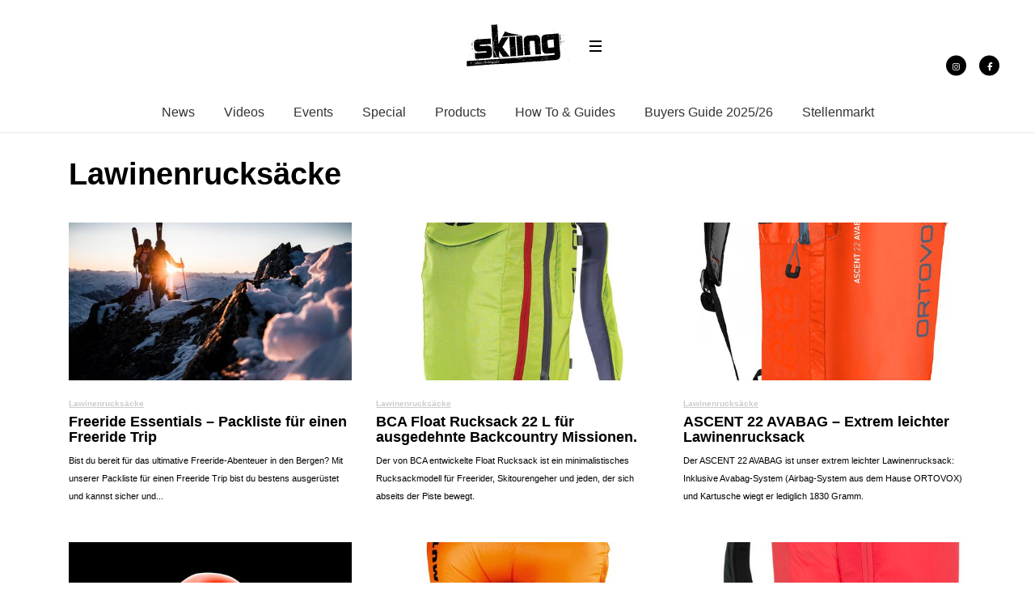

--- FILE ---
content_type: text/html; charset=UTF-8
request_url: https://skiing.de/skitouring/lawinenrucksaecke
body_size: 20138
content:
<!DOCTYPE html><!--[if lt IE 7]> <html class="coresites-production" lang="de" class="lt-ie9 lt-ie8 lt-ie7"> <![endif]--><!--[if IE 7]>    <html class="coresites-production" lang="de" class="lt-ie9 lt-ie8"> <![endif]--><!--[if IE 8]>    <html class="coresites-production" lang="de" class="lt-ie9"> <![endif]--><!--[if IE 9]>    <html class="coresites-production" lang="de" class="lt-ie10"> <![endif]--><!--[if gt IE 9]><!--><html class="coresites-production" lang="de"><!--<![endif]--><head><script>var __ezHttpConsent={setByCat:function(src,tagType,attributes,category,force,customSetScriptFn=null){var setScript=function(){if(force||window.ezTcfConsent[category]){if(typeof customSetScriptFn==='function'){customSetScriptFn();}else{var scriptElement=document.createElement(tagType);scriptElement.src=src;attributes.forEach(function(attr){for(var key in attr){if(attr.hasOwnProperty(key)){scriptElement.setAttribute(key,attr[key]);}}});var firstScript=document.getElementsByTagName(tagType)[0];firstScript.parentNode.insertBefore(scriptElement,firstScript);}}};if(force||(window.ezTcfConsent&&window.ezTcfConsent.loaded)){setScript();}else if(typeof getEzConsentData==="function"){getEzConsentData().then(function(ezTcfConsent){if(ezTcfConsent&&ezTcfConsent.loaded){setScript();}else{console.error("cannot get ez consent data");force=true;setScript();}});}else{force=true;setScript();console.error("getEzConsentData is not a function");}},};</script>
<script>var ezTcfConsent=window.ezTcfConsent?window.ezTcfConsent:{loaded:false,store_info:false,develop_and_improve_services:false,measure_ad_performance:false,measure_content_performance:false,select_basic_ads:false,create_ad_profile:false,select_personalized_ads:false,create_content_profile:false,select_personalized_content:false,understand_audiences:false,use_limited_data_to_select_content:false,};function getEzConsentData(){return new Promise(function(resolve){document.addEventListener("ezConsentEvent",function(event){var ezTcfConsent=event.detail.ezTcfConsent;resolve(ezTcfConsent);});});}</script>
<script>if(typeof _setEzCookies!=='function'){function _setEzCookies(ezConsentData){var cookies=window.ezCookieQueue;for(var i=0;i<cookies.length;i++){var cookie=cookies[i];if(ezConsentData&&ezConsentData.loaded&&ezConsentData[cookie.tcfCategory]){document.cookie=cookie.name+"="+cookie.value;}}}}
window.ezCookieQueue=window.ezCookieQueue||[];if(typeof addEzCookies!=='function'){function addEzCookies(arr){window.ezCookieQueue=[...window.ezCookieQueue,...arr];}}
addEzCookies([{name:"ezoab_425547",value:"mod6-c; Path=/; Domain=skiing.de; Max-Age=7200",tcfCategory:"store_info",isEzoic:"true",},{name:"ezosuibasgeneris-1",value:"dcfc68f5-56f5-46b2-6f29-b49970860ce4; Path=/; Domain=skiing.de; Expires=Mon, 01 Feb 2027 14:50:42 UTC; Secure; SameSite=None",tcfCategory:"understand_audiences",isEzoic:"true",}]);if(window.ezTcfConsent&&window.ezTcfConsent.loaded){_setEzCookies(window.ezTcfConsent);}else if(typeof getEzConsentData==="function"){getEzConsentData().then(function(ezTcfConsent){if(ezTcfConsent&&ezTcfConsent.loaded){_setEzCookies(window.ezTcfConsent);}else{console.error("cannot get ez consent data");_setEzCookies(window.ezTcfConsent);}});}else{console.error("getEzConsentData is not a function");_setEzCookies(window.ezTcfConsent);}</script><script type="text/javascript" data-ezscrex='false' data-cfasync='false'>window._ezaq = Object.assign({"edge_cache_status":12,"edge_response_time":1750,"url":"https://skiing.de/skitouring/lawinenrucksaecke"}, typeof window._ezaq !== "undefined" ? window._ezaq : {});</script><script type="text/javascript" data-ezscrex='false' data-cfasync='false'>window._ezaq = Object.assign({"ab_test_id":"mod6-c"}, typeof window._ezaq !== "undefined" ? window._ezaq : {});window.__ez=window.__ez||{};window.__ez.tf={};</script><script type="text/javascript" data-ezscrex='false' data-cfasync='false'>window.ezDisableAds = true;</script><meta charset="UTF-8"/>
<script data-ezscrex='false' data-cfasync='false' data-pagespeed-no-defer>var __ez=__ez||{};__ez.stms=Date.now();__ez.evt={};__ez.script={};__ez.ck=__ez.ck||{};__ez.template={};__ez.template.isOrig=true;window.__ezScriptHost="//www.ezojs.com";__ez.queue=__ez.queue||function(){var e=0,i=0,t=[],n=!1,o=[],r=[],s=!0,a=function(e,i,n,o,r,s,a){var l=arguments.length>7&&void 0!==arguments[7]?arguments[7]:window,d=this;this.name=e,this.funcName=i,this.parameters=null===n?null:w(n)?n:[n],this.isBlock=o,this.blockedBy=r,this.deleteWhenComplete=s,this.isError=!1,this.isComplete=!1,this.isInitialized=!1,this.proceedIfError=a,this.fWindow=l,this.isTimeDelay=!1,this.process=function(){f("... func = "+e),d.isInitialized=!0,d.isComplete=!0,f("... func.apply: "+e);var i=d.funcName.split("."),n=null,o=this.fWindow||window;i.length>3||(n=3===i.length?o[i[0]][i[1]][i[2]]:2===i.length?o[i[0]][i[1]]:o[d.funcName]),null!=n&&n.apply(null,this.parameters),!0===d.deleteWhenComplete&&delete t[e],!0===d.isBlock&&(f("----- F'D: "+d.name),m())}},l=function(e,i,t,n,o,r,s){var a=arguments.length>7&&void 0!==arguments[7]?arguments[7]:window,l=this;this.name=e,this.path=i,this.async=o,this.defer=r,this.isBlock=t,this.blockedBy=n,this.isInitialized=!1,this.isError=!1,this.isComplete=!1,this.proceedIfError=s,this.fWindow=a,this.isTimeDelay=!1,this.isPath=function(e){return"/"===e[0]&&"/"!==e[1]},this.getSrc=function(e){return void 0!==window.__ezScriptHost&&this.isPath(e)&&"banger.js"!==this.name?window.__ezScriptHost+e:e},this.process=function(){l.isInitialized=!0,f("... file = "+e);var i=this.fWindow?this.fWindow.document:document,t=i.createElement("script");t.src=this.getSrc(this.path),!0===o?t.async=!0:!0===r&&(t.defer=!0),t.onerror=function(){var e={url:window.location.href,name:l.name,path:l.path,user_agent:window.navigator.userAgent};"undefined"!=typeof _ezaq&&(e.pageview_id=_ezaq.page_view_id);var i=encodeURIComponent(JSON.stringify(e)),t=new XMLHttpRequest;t.open("GET","//g.ezoic.net/ezqlog?d="+i,!0),t.send(),f("----- ERR'D: "+l.name),l.isError=!0,!0===l.isBlock&&m()},t.onreadystatechange=t.onload=function(){var e=t.readyState;f("----- F'D: "+l.name),e&&!/loaded|complete/.test(e)||(l.isComplete=!0,!0===l.isBlock&&m())},i.getElementsByTagName("head")[0].appendChild(t)}},d=function(e,i){this.name=e,this.path="",this.async=!1,this.defer=!1,this.isBlock=!1,this.blockedBy=[],this.isInitialized=!0,this.isError=!1,this.isComplete=i,this.proceedIfError=!1,this.isTimeDelay=!1,this.process=function(){}};function c(e,i,n,s,a,d,c,u,f){var m=new l(e,i,n,s,a,d,c,f);!0===u?o[e]=m:r[e]=m,t[e]=m,h(m)}function h(e){!0!==u(e)&&0!=s&&e.process()}function u(e){if(!0===e.isTimeDelay&&!1===n)return f(e.name+" blocked = TIME DELAY!"),!0;if(w(e.blockedBy))for(var i=0;i<e.blockedBy.length;i++){var o=e.blockedBy[i];if(!1===t.hasOwnProperty(o))return f(e.name+" blocked = "+o),!0;if(!0===e.proceedIfError&&!0===t[o].isError)return!1;if(!1===t[o].isComplete)return f(e.name+" blocked = "+o),!0}return!1}function f(e){var i=window.location.href,t=new RegExp("[?&]ezq=([^&#]*)","i").exec(i);"1"===(t?t[1]:null)&&console.debug(e)}function m(){++e>200||(f("let's go"),p(o),p(r))}function p(e){for(var i in e)if(!1!==e.hasOwnProperty(i)){var t=e[i];!0===t.isComplete||u(t)||!0===t.isInitialized||!0===t.isError?!0===t.isError?f(t.name+": error"):!0===t.isComplete?f(t.name+": complete already"):!0===t.isInitialized&&f(t.name+": initialized already"):t.process()}}function w(e){return"[object Array]"==Object.prototype.toString.call(e)}return window.addEventListener("load",(function(){setTimeout((function(){n=!0,f("TDELAY -----"),m()}),5e3)}),!1),{addFile:c,addFileOnce:function(e,i,n,o,r,s,a,l,d){t[e]||c(e,i,n,o,r,s,a,l,d)},addDelayFile:function(e,i){var n=new l(e,i,!1,[],!1,!1,!0);n.isTimeDelay=!0,f(e+" ...  FILE! TDELAY"),r[e]=n,t[e]=n,h(n)},addFunc:function(e,n,s,l,d,c,u,f,m,p){!0===c&&(e=e+"_"+i++);var w=new a(e,n,s,l,d,u,f,p);!0===m?o[e]=w:r[e]=w,t[e]=w,h(w)},addDelayFunc:function(e,i,n){var o=new a(e,i,n,!1,[],!0,!0);o.isTimeDelay=!0,f(e+" ...  FUNCTION! TDELAY"),r[e]=o,t[e]=o,h(o)},items:t,processAll:m,setallowLoad:function(e){s=e},markLoaded:function(e){if(e&&0!==e.length){if(e in t){var i=t[e];!0===i.isComplete?f(i.name+" "+e+": error loaded duplicate"):(i.isComplete=!0,i.isInitialized=!0)}else t[e]=new d(e,!0);f("markLoaded dummyfile: "+t[e].name)}},logWhatsBlocked:function(){for(var e in t)!1!==t.hasOwnProperty(e)&&u(t[e])}}}();__ez.evt.add=function(e,t,n){e.addEventListener?e.addEventListener(t,n,!1):e.attachEvent?e.attachEvent("on"+t,n):e["on"+t]=n()},__ez.evt.remove=function(e,t,n){e.removeEventListener?e.removeEventListener(t,n,!1):e.detachEvent?e.detachEvent("on"+t,n):delete e["on"+t]};__ez.script.add=function(e){var t=document.createElement("script");t.src=e,t.async=!0,t.type="text/javascript",document.getElementsByTagName("head")[0].appendChild(t)};__ez.dot=__ez.dot||{};__ez.queue.addFileOnce('/detroitchicago/boise.js', '/detroitchicago/boise.js?gcb=195-0&cb=5', true, [], true, false, true, false);__ez.queue.addFileOnce('/parsonsmaize/abilene.js', '/parsonsmaize/abilene.js?gcb=195-0&cb=e80eca0cdb', true, [], true, false, true, false);__ez.queue.addFileOnce('/parsonsmaize/mulvane.js', '/parsonsmaize/mulvane.js?gcb=195-0&cb=e75e48eec0', true, ['/parsonsmaize/abilene.js'], true, false, true, false);__ez.queue.addFileOnce('/detroitchicago/birmingham.js', '/detroitchicago/birmingham.js?gcb=195-0&cb=539c47377c', true, ['/parsonsmaize/abilene.js'], true, false, true, false);</script>
<script data-ezscrex="false" type="text/javascript" data-cfasync="false">window._ezaq = Object.assign({"ad_cache_level":0,"adpicker_placement_cnt":0,"ai_placeholder_cache_level":0,"ai_placeholder_placement_cnt":-1,"domain":"skiing.de","domain_id":425547,"ezcache_level":1,"ezcache_skip_code":0,"has_bad_image":0,"has_bad_words":0,"is_sitespeed":0,"lt_cache_level":0,"response_size":85053,"response_size_orig":79254,"response_time_orig":1738,"template_id":120,"url":"https://skiing.de/skitouring/lawinenrucksaecke","word_count":0,"worst_bad_word_level":0}, typeof window._ezaq !== "undefined" ? window._ezaq : {});__ez.queue.markLoaded('ezaqBaseReady');</script>
<script type='text/javascript' data-ezscrex='false' data-cfasync='false'>
window.ezAnalyticsStatic = true;

function analyticsAddScript(script) {
	var ezDynamic = document.createElement('script');
	ezDynamic.type = 'text/javascript';
	ezDynamic.innerHTML = script;
	document.head.appendChild(ezDynamic);
}
function getCookiesWithPrefix() {
    var allCookies = document.cookie.split(';');
    var cookiesWithPrefix = {};

    for (var i = 0; i < allCookies.length; i++) {
        var cookie = allCookies[i].trim();

        for (var j = 0; j < arguments.length; j++) {
            var prefix = arguments[j];
            if (cookie.indexOf(prefix) === 0) {
                var cookieParts = cookie.split('=');
                var cookieName = cookieParts[0];
                var cookieValue = cookieParts.slice(1).join('=');
                cookiesWithPrefix[cookieName] = decodeURIComponent(cookieValue);
                break; // Once matched, no need to check other prefixes
            }
        }
    }

    return cookiesWithPrefix;
}
function productAnalytics() {
	var d = {"pr":[6],"omd5":"3663a6634a0f8c4ca5ee5da31cd7c2ca","nar":"risk score"};
	d.u = _ezaq.url;
	d.p = _ezaq.page_view_id;
	d.v = _ezaq.visit_uuid;
	d.ab = _ezaq.ab_test_id;
	d.e = JSON.stringify(_ezaq);
	d.ref = document.referrer;
	d.c = getCookiesWithPrefix('active_template', 'ez', 'lp_');
	if(typeof ez_utmParams !== 'undefined') {
		d.utm = ez_utmParams;
	}

	var dataText = JSON.stringify(d);
	var xhr = new XMLHttpRequest();
	xhr.open('POST','/ezais/analytics?cb=1', true);
	xhr.onload = function () {
		if (xhr.status!=200) {
            return;
		}

        if(document.readyState !== 'loading') {
            analyticsAddScript(xhr.response);
            return;
        }

        var eventFunc = function() {
            if(document.readyState === 'loading') {
                return;
            }
            document.removeEventListener('readystatechange', eventFunc, false);
            analyticsAddScript(xhr.response);
        };

        document.addEventListener('readystatechange', eventFunc, false);
	};
	xhr.setRequestHeader('Content-Type','text/plain');
	xhr.send(dataText);
}
__ez.queue.addFunc("productAnalytics", "productAnalytics", null, true, ['ezaqBaseReady'], false, false, false, true);
</script><base href="https://skiing.de/skitouring/lawinenrucksaecke"/>
    <title>Lawinenrucksäcke - SkiingMag</title>
    
    <meta content="width=device-width, initial-scale=1, maximum-scale=1" name="viewport"/>
    <meta http-equiv="X-UA-Compatible" content="IE=Edge"/>
    <meta content="yes" name="apple-mobile-web-app-capable"/>
    <meta content="black-translucent" name="apple-mobile-web-app-status-bar-style"/>
    <meta name="google-adsense-account" content="ca-pub-6151467189423510"/>
    <link rel="profile" href="http://gmpg.org/xfn/11"/>
        <link rel="alternate" type="application/rss+xml" title="RSS 2.0" href="https://skiing.de/feed"/>
    <link rel="alternate" type="text/xml" title="RSS .92" href="https://skiing.de/feed/rss"/>
    <link rel="alternate" type="application/atom+xml" title="Atom 0.3" href="https://skiing.de/feed/atom"/>
    <link rel="alternate" type="application/rss+xml" title="SkiingMag RSS Comments Feed" href="https://skiing.de/comments/feed"/>
    <link rel="icon" href="https://skiing.de/wp-content/themes/skiingmag/theme/assets/images/favicon.ico?t=27faa74b36cb301398ac9e506396e95189faa95e"/>
    <link rel="apple-touch-icon" sizes="57x57" href="https://skiing.de/wp-content/themes/skiingmag/theme/assets/images/apple-touch-icon-57x57.png?t=27faa74b36cb301398ac9e506396e95189faa95e"/>
    <link rel="apple-touch-icon" sizes="144x144" href="https://skiing.de/wp-content/themes/skiingmag/theme/assets/images/apple-touch-icon-144x144.png?t=27faa74b36cb301398ac9e506396e95189faa95e"/>

    
    <!-- GoogleJS -->
    <script type="text/javascript" src="//native.sharethrough.com/assets/sfp.js" defer="defer"></script>
<script>
	var googletag = googletag || {};
	googletag.cmd = googletag.cmd || [];
	(function() {
	var gads = document.createElement('script');
	gads.async = true;
	gads.type = 'text/javascript';
	var useSSL = 'https:' == document.location.protocol;
	gads.src = (useSSL ? 'https:' : 'http:') +
	'//www.googletagservices.com/tag/js/gpt.js';
	var node = document.getElementsByTagName('script')[0];
	node.parentNode.insertBefore(gads, node);
	})();
</script>

<script>
	googletag.cmd.push(function() {

    googletag.pubads().enableSingleRequest();
    googletag.pubads().collapseEmptyDivs();
    googletag.pubads().disableInitialLoad();
    googletag.enableServices();
	});
</script><script type="text/javascript">var dataLayer = [{"_type":"siteData","platform":"wordpress","config":{"infiniteScroll":{"splitposts":null,"delay":"0"},"inlineVideoAds":null,"polar":{"relatedSlots":null},"infiniteArticle":"article"},"websiteName":"SkiingMag","websiteSite":"skiingmag","websiteSlug":"skiingmag\/theme","shareThrough":false,"gtm.blacklist":["ga","ua"]},{"_type":"singleData","ads":true,"page":"archive","postCategory":"lawinenrucksaecke","postCategories":["featured","freeskis","how-to-guide","lawinenrucksaecke","lvs-geraete","products","schaufeln","ski","sonden"],"section":"lawinenrucksaecke"}]</script><!-- GOOGLE UNIVERSAL ANALYTICS -->
<script>
  var gaProperty = 'UA-98094774-7';
  var disableStr = 'ga-disable-' + gaProperty;
  if (document.cookie.indexOf(disableStr + '=true') > -1) {
      window[disableStr] = true;
  }
  function gaOptout() {
      document.cookie = disableStr + '=true; expires=Thu, 31 Dec 2099 23:59:59 UTC; path=/';
      window[disableStr] = true;
      alert('Das Tracking ist jetzt deaktiviert');
  }

  (function(i,s,o,g,r,a,m){i['GoogleAnalyticsObject']=r;i[r]=i[r]||function(){
  (i[r].q=i[r].q||[]).push(arguments)},i[r].l=1*new Date();a=s.createElement(o),
  m=s.getElementsByTagName(o)[0];a.async=1;a.src=g;m.parentNode.insertBefore(a,m)
  })(window,document,'script','//www.google-analytics.com/analytics.js','ga');

  ga('create', 'UA-98094774-7', {
    "cookieDomain": 'skiing.de',
    "siteSpeedSampleRate": 10,
    "name": "site"
  });

  ga('site.require', 'displayfeatures');
  ga('site.require', 'linker');
  ga('site.require', 'linkid', 'linkid.js');

      ga('site.set', 'dimension1', 'lawinenrucksaecke'); // category
    // Commented because "Custom dimensions cannot be deleted, but you can disable them. You should avoid trying to reuse custom dimensions."
    // ga('site.set', 'dimension2', ''); // logged_in
    // ga('site.set', 'dimension3', ''); // player_pref
    ga('site.set', 'dimension4', ' '); // author_name
    ga('site.set', 'dimension5', '2024-01-15 11:52:33'); // publish_date
    ga('site.set', 'dimension6', 'article'); // post_type
    ga('site.set', 'dimension7', "freeride,lawinen,lvs"); // post tags
  
  
  
  
</script>
    <!-- /GoogleJS -->

    
<meta name="googlebot-news" content="noindex"/>
<meta property="fb:pages" content="143227489076873"/>
<meta property="fb:app_id" content=""/>
<meta property="og:site_name" content="SkiingMag"/>
<meta property="og:url" content="https://skiing.de/skitouring/lawinenrucksaecke"/>
<meta property="og:type" content="blog"/>
<meta property="og:title" content="Lawinenrucksäcke - SkiingMag"/>
<meta property="og:image:secure_url" content="https://skiing.de/wp-content/themes/skiingmag/theme/assets/images/logo.png?t=27faa74b36cb301398ac9e506396e95189faa95e"/>
<meta property="twitter:site" content="@skiing_MAGAZIN"/><meta name="robots" content="index, follow, max-image-preview:large, max-snippet:-1, max-video-preview:-1"/>

	<!-- This site is optimized with the Yoast SEO plugin v23.9 - https://yoast.com/wordpress/plugins/seo/ -->
	<meta name="description" content="This is a category about on SkiingMag. Find out more about here."/>
	<link rel="canonical" href="https://skiing.de/skitouring/lawinenrucksaecke"/>
	<script type="application/ld+json" class="yoast-schema-graph">{"@context":"https://schema.org","@graph":[{"@type":"CollectionPage","@id":"https://skiing.de/skitouring/lawinenrucksaecke","url":"https://skiing.de/skitouring/lawinenrucksaecke","name":"Lawinenrucksäcke - SkiingMag","isPartOf":{"@id":"https://skiing.de/#website"},"primaryImageOfPage":{"@id":"https://skiing.de/skitouring/lawinenrucksaecke#primaryimage"},"image":{"@id":"https://skiing.de/skitouring/lawinenrucksaecke#primaryimage"},"thumbnailUrl":"https://s3-eu-west-1.amazonaws.com/assets.pukit.de/skiingmag/wp-content/uploads/2023/10/ORTOVOX_ALPINE-FREERIDING_WS2324_MaxDraeger_DA_2507.jpg","description":"This is a category about on SkiingMag. Find out more about here.","breadcrumb":{"@id":"https://skiing.de/skitouring/lawinenrucksaecke#breadcrumb"},"inLanguage":"de"},{"@type":"ImageObject","inLanguage":"de","@id":"https://skiing.de/skitouring/lawinenrucksaecke#primaryimage","url":"https://s3-eu-west-1.amazonaws.com/assets.pukit.de/skiingmag/wp-content/uploads/2023/10/ORTOVOX_ALPINE-FREERIDING_WS2324_MaxDraeger_DA_2507.jpg","contentUrl":"https://s3-eu-west-1.amazonaws.com/assets.pukit.de/skiingmag/wp-content/uploads/2023/10/ORTOVOX_ALPINE-FREERIDING_WS2324_MaxDraeger_DA_2507.jpg","width":2000,"height":1334,"caption":"Ortovox AVABAG LiTRIC"},{"@type":"BreadcrumbList","@id":"https://skiing.de/skitouring/lawinenrucksaecke#breadcrumb","itemListElement":[{"@type":"ListItem","position":1,"name":"Home","item":"https://skiing.de/"},{"@type":"ListItem","position":2,"name":"Skitouring Product-Guide","item":"https://skiing.de/skitouring"},{"@type":"ListItem","position":3,"name":"Lawinenrucksäcke"}]},{"@type":"WebSite","@id":"https://skiing.de/#website","url":"https://skiing.de/","name":"SkiingMag","description":"die Webseite des Freeski Magazins Nr.1! Hier findet ihr zu 100% Freeski Action aus den Bereichen Freeride und Freestyle!","potentialAction":[{"@type":"SearchAction","target":{"@type":"EntryPoint","urlTemplate":"https://skiing.de/?s={search_term_string}"},"query-input":{"@type":"PropertyValueSpecification","valueRequired":true,"valueName":"search_term_string"}}],"inLanguage":"de"}]}</script>
	<!-- / Yoast SEO plugin. -->


<link rel="dns-prefetch" href="//www.dwin2.com"/>
<link rel="dns-prefetch" href="//tags.crwdcntrl.net"/>
<link rel="dns-prefetch" href="//s3-eu-west-1.amazonaws.com"/>
<script type="text/javascript">
/* <![CDATA[ */
window._wpemojiSettings = {"baseUrl":"https:\/\/s.w.org\/images\/core\/emoji\/15.0.3\/72x72\/","ext":".png","svgUrl":"https:\/\/s.w.org\/images\/core\/emoji\/15.0.3\/svg\/","svgExt":".svg","source":{"concatemoji":"https:\/\/skiing.de\/wp-includes\/js\/wp-emoji-release.min.js?ver=6.6.4"}};
/*! This file is auto-generated */
!function(i,n){var o,s,e;function c(e){try{var t={supportTests:e,timestamp:(new Date).valueOf()};sessionStorage.setItem(o,JSON.stringify(t))}catch(e){}}function p(e,t,n){e.clearRect(0,0,e.canvas.width,e.canvas.height),e.fillText(t,0,0);var t=new Uint32Array(e.getImageData(0,0,e.canvas.width,e.canvas.height).data),r=(e.clearRect(0,0,e.canvas.width,e.canvas.height),e.fillText(n,0,0),new Uint32Array(e.getImageData(0,0,e.canvas.width,e.canvas.height).data));return t.every(function(e,t){return e===r[t]})}function u(e,t,n){switch(t){case"flag":return n(e,"\ud83c\udff3\ufe0f\u200d\u26a7\ufe0f","\ud83c\udff3\ufe0f\u200b\u26a7\ufe0f")?!1:!n(e,"\ud83c\uddfa\ud83c\uddf3","\ud83c\uddfa\u200b\ud83c\uddf3")&&!n(e,"\ud83c\udff4\udb40\udc67\udb40\udc62\udb40\udc65\udb40\udc6e\udb40\udc67\udb40\udc7f","\ud83c\udff4\u200b\udb40\udc67\u200b\udb40\udc62\u200b\udb40\udc65\u200b\udb40\udc6e\u200b\udb40\udc67\u200b\udb40\udc7f");case"emoji":return!n(e,"\ud83d\udc26\u200d\u2b1b","\ud83d\udc26\u200b\u2b1b")}return!1}function f(e,t,n){var r="undefined"!=typeof WorkerGlobalScope&&self instanceof WorkerGlobalScope?new OffscreenCanvas(300,150):i.createElement("canvas"),a=r.getContext("2d",{willReadFrequently:!0}),o=(a.textBaseline="top",a.font="600 32px Arial",{});return e.forEach(function(e){o[e]=t(a,e,n)}),o}function t(e){var t=i.createElement("script");t.src=e,t.defer=!0,i.head.appendChild(t)}"undefined"!=typeof Promise&&(o="wpEmojiSettingsSupports",s=["flag","emoji"],n.supports={everything:!0,everythingExceptFlag:!0},e=new Promise(function(e){i.addEventListener("DOMContentLoaded",e,{once:!0})}),new Promise(function(t){var n=function(){try{var e=JSON.parse(sessionStorage.getItem(o));if("object"==typeof e&&"number"==typeof e.timestamp&&(new Date).valueOf()<e.timestamp+604800&&"object"==typeof e.supportTests)return e.supportTests}catch(e){}return null}();if(!n){if("undefined"!=typeof Worker&&"undefined"!=typeof OffscreenCanvas&&"undefined"!=typeof URL&&URL.createObjectURL&&"undefined"!=typeof Blob)try{var e="postMessage("+f.toString()+"("+[JSON.stringify(s),u.toString(),p.toString()].join(",")+"));",r=new Blob([e],{type:"text/javascript"}),a=new Worker(URL.createObjectURL(r),{name:"wpTestEmojiSupports"});return void(a.onmessage=function(e){c(n=e.data),a.terminate(),t(n)})}catch(e){}c(n=f(s,u,p))}t(n)}).then(function(e){for(var t in e)n.supports[t]=e[t],n.supports.everything=n.supports.everything&&n.supports[t],"flag"!==t&&(n.supports.everythingExceptFlag=n.supports.everythingExceptFlag&&n.supports[t]);n.supports.everythingExceptFlag=n.supports.everythingExceptFlag&&!n.supports.flag,n.DOMReady=!1,n.readyCallback=function(){n.DOMReady=!0}}).then(function(){return e}).then(function(){var e;n.supports.everything||(n.readyCallback(),(e=n.source||{}).concatemoji?t(e.concatemoji):e.wpemoji&&e.twemoji&&(t(e.twemoji),t(e.wpemoji)))}))}((window,document),window._wpemojiSettings);
/* ]]> */
</script>
<link rel="stylesheet" id="tribe-events-pro-mini-calendar-block-styles-css" href="https://skiing.de/wp-content/plugins/events-calendar-pro/src/resources/css/tribe-events-pro-mini-calendar-block.min.css?ver=7.0.0" type="text/css" media="all"/>
<style id="wp-emoji-styles-inline-css" type="text/css">

	img.wp-smiley, img.emoji {
		display: inline !important;
		border: none !important;
		box-shadow: none !important;
		height: 1em !important;
		width: 1em !important;
		margin: 0 0.07em !important;
		vertical-align: -0.1em !important;
		background: none !important;
		padding: 0 !important;
	}
</style>
<link rel="stylesheet" id="wp-block-library-css" href="https://skiing.de/wp-includes/css/dist/block-library/style.min.css?ver=6.6.4" type="text/css" media="all"/>
<style id="classic-theme-styles-inline-css" type="text/css">
/*! This file is auto-generated */
.wp-block-button__link{color:#fff;background-color:#32373c;border-radius:9999px;box-shadow:none;text-decoration:none;padding:calc(.667em + 2px) calc(1.333em + 2px);font-size:1.125em}.wp-block-file__button{background:#32373c;color:#fff;text-decoration:none}
</style>
<style id="global-styles-inline-css" type="text/css">
:root{--wp--preset--aspect-ratio--square: 1;--wp--preset--aspect-ratio--4-3: 4/3;--wp--preset--aspect-ratio--3-4: 3/4;--wp--preset--aspect-ratio--3-2: 3/2;--wp--preset--aspect-ratio--2-3: 2/3;--wp--preset--aspect-ratio--16-9: 16/9;--wp--preset--aspect-ratio--9-16: 9/16;--wp--preset--color--black: #000000;--wp--preset--color--cyan-bluish-gray: #abb8c3;--wp--preset--color--white: #ffffff;--wp--preset--color--pale-pink: #f78da7;--wp--preset--color--vivid-red: #cf2e2e;--wp--preset--color--luminous-vivid-orange: #ff6900;--wp--preset--color--luminous-vivid-amber: #fcb900;--wp--preset--color--light-green-cyan: #7bdcb5;--wp--preset--color--vivid-green-cyan: #00d084;--wp--preset--color--pale-cyan-blue: #8ed1fc;--wp--preset--color--vivid-cyan-blue: #0693e3;--wp--preset--color--vivid-purple: #9b51e0;--wp--preset--gradient--vivid-cyan-blue-to-vivid-purple: linear-gradient(135deg,rgba(6,147,227,1) 0%,rgb(155,81,224) 100%);--wp--preset--gradient--light-green-cyan-to-vivid-green-cyan: linear-gradient(135deg,rgb(122,220,180) 0%,rgb(0,208,130) 100%);--wp--preset--gradient--luminous-vivid-amber-to-luminous-vivid-orange: linear-gradient(135deg,rgba(252,185,0,1) 0%,rgba(255,105,0,1) 100%);--wp--preset--gradient--luminous-vivid-orange-to-vivid-red: linear-gradient(135deg,rgba(255,105,0,1) 0%,rgb(207,46,46) 100%);--wp--preset--gradient--very-light-gray-to-cyan-bluish-gray: linear-gradient(135deg,rgb(238,238,238) 0%,rgb(169,184,195) 100%);--wp--preset--gradient--cool-to-warm-spectrum: linear-gradient(135deg,rgb(74,234,220) 0%,rgb(151,120,209) 20%,rgb(207,42,186) 40%,rgb(238,44,130) 60%,rgb(251,105,98) 80%,rgb(254,248,76) 100%);--wp--preset--gradient--blush-light-purple: linear-gradient(135deg,rgb(255,206,236) 0%,rgb(152,150,240) 100%);--wp--preset--gradient--blush-bordeaux: linear-gradient(135deg,rgb(254,205,165) 0%,rgb(254,45,45) 50%,rgb(107,0,62) 100%);--wp--preset--gradient--luminous-dusk: linear-gradient(135deg,rgb(255,203,112) 0%,rgb(199,81,192) 50%,rgb(65,88,208) 100%);--wp--preset--gradient--pale-ocean: linear-gradient(135deg,rgb(255,245,203) 0%,rgb(182,227,212) 50%,rgb(51,167,181) 100%);--wp--preset--gradient--electric-grass: linear-gradient(135deg,rgb(202,248,128) 0%,rgb(113,206,126) 100%);--wp--preset--gradient--midnight: linear-gradient(135deg,rgb(2,3,129) 0%,rgb(40,116,252) 100%);--wp--preset--font-size--small: 13px;--wp--preset--font-size--medium: 20px;--wp--preset--font-size--large: 36px;--wp--preset--font-size--x-large: 42px;--wp--preset--spacing--20: 0.44rem;--wp--preset--spacing--30: 0.67rem;--wp--preset--spacing--40: 1rem;--wp--preset--spacing--50: 1.5rem;--wp--preset--spacing--60: 2.25rem;--wp--preset--spacing--70: 3.38rem;--wp--preset--spacing--80: 5.06rem;--wp--preset--shadow--natural: 6px 6px 9px rgba(0, 0, 0, 0.2);--wp--preset--shadow--deep: 12px 12px 50px rgba(0, 0, 0, 0.4);--wp--preset--shadow--sharp: 6px 6px 0px rgba(0, 0, 0, 0.2);--wp--preset--shadow--outlined: 6px 6px 0px -3px rgba(255, 255, 255, 1), 6px 6px rgba(0, 0, 0, 1);--wp--preset--shadow--crisp: 6px 6px 0px rgba(0, 0, 0, 1);}:where(.is-layout-flex){gap: 0.5em;}:where(.is-layout-grid){gap: 0.5em;}body .is-layout-flex{display: flex;}.is-layout-flex{flex-wrap: wrap;align-items: center;}.is-layout-flex > :is(*, div){margin: 0;}body .is-layout-grid{display: grid;}.is-layout-grid > :is(*, div){margin: 0;}:where(.wp-block-columns.is-layout-flex){gap: 2em;}:where(.wp-block-columns.is-layout-grid){gap: 2em;}:where(.wp-block-post-template.is-layout-flex){gap: 1.25em;}:where(.wp-block-post-template.is-layout-grid){gap: 1.25em;}.has-black-color{color: var(--wp--preset--color--black) !important;}.has-cyan-bluish-gray-color{color: var(--wp--preset--color--cyan-bluish-gray) !important;}.has-white-color{color: var(--wp--preset--color--white) !important;}.has-pale-pink-color{color: var(--wp--preset--color--pale-pink) !important;}.has-vivid-red-color{color: var(--wp--preset--color--vivid-red) !important;}.has-luminous-vivid-orange-color{color: var(--wp--preset--color--luminous-vivid-orange) !important;}.has-luminous-vivid-amber-color{color: var(--wp--preset--color--luminous-vivid-amber) !important;}.has-light-green-cyan-color{color: var(--wp--preset--color--light-green-cyan) !important;}.has-vivid-green-cyan-color{color: var(--wp--preset--color--vivid-green-cyan) !important;}.has-pale-cyan-blue-color{color: var(--wp--preset--color--pale-cyan-blue) !important;}.has-vivid-cyan-blue-color{color: var(--wp--preset--color--vivid-cyan-blue) !important;}.has-vivid-purple-color{color: var(--wp--preset--color--vivid-purple) !important;}.has-black-background-color{background-color: var(--wp--preset--color--black) !important;}.has-cyan-bluish-gray-background-color{background-color: var(--wp--preset--color--cyan-bluish-gray) !important;}.has-white-background-color{background-color: var(--wp--preset--color--white) !important;}.has-pale-pink-background-color{background-color: var(--wp--preset--color--pale-pink) !important;}.has-vivid-red-background-color{background-color: var(--wp--preset--color--vivid-red) !important;}.has-luminous-vivid-orange-background-color{background-color: var(--wp--preset--color--luminous-vivid-orange) !important;}.has-luminous-vivid-amber-background-color{background-color: var(--wp--preset--color--luminous-vivid-amber) !important;}.has-light-green-cyan-background-color{background-color: var(--wp--preset--color--light-green-cyan) !important;}.has-vivid-green-cyan-background-color{background-color: var(--wp--preset--color--vivid-green-cyan) !important;}.has-pale-cyan-blue-background-color{background-color: var(--wp--preset--color--pale-cyan-blue) !important;}.has-vivid-cyan-blue-background-color{background-color: var(--wp--preset--color--vivid-cyan-blue) !important;}.has-vivid-purple-background-color{background-color: var(--wp--preset--color--vivid-purple) !important;}.has-black-border-color{border-color: var(--wp--preset--color--black) !important;}.has-cyan-bluish-gray-border-color{border-color: var(--wp--preset--color--cyan-bluish-gray) !important;}.has-white-border-color{border-color: var(--wp--preset--color--white) !important;}.has-pale-pink-border-color{border-color: var(--wp--preset--color--pale-pink) !important;}.has-vivid-red-border-color{border-color: var(--wp--preset--color--vivid-red) !important;}.has-luminous-vivid-orange-border-color{border-color: var(--wp--preset--color--luminous-vivid-orange) !important;}.has-luminous-vivid-amber-border-color{border-color: var(--wp--preset--color--luminous-vivid-amber) !important;}.has-light-green-cyan-border-color{border-color: var(--wp--preset--color--light-green-cyan) !important;}.has-vivid-green-cyan-border-color{border-color: var(--wp--preset--color--vivid-green-cyan) !important;}.has-pale-cyan-blue-border-color{border-color: var(--wp--preset--color--pale-cyan-blue) !important;}.has-vivid-cyan-blue-border-color{border-color: var(--wp--preset--color--vivid-cyan-blue) !important;}.has-vivid-purple-border-color{border-color: var(--wp--preset--color--vivid-purple) !important;}.has-vivid-cyan-blue-to-vivid-purple-gradient-background{background: var(--wp--preset--gradient--vivid-cyan-blue-to-vivid-purple) !important;}.has-light-green-cyan-to-vivid-green-cyan-gradient-background{background: var(--wp--preset--gradient--light-green-cyan-to-vivid-green-cyan) !important;}.has-luminous-vivid-amber-to-luminous-vivid-orange-gradient-background{background: var(--wp--preset--gradient--luminous-vivid-amber-to-luminous-vivid-orange) !important;}.has-luminous-vivid-orange-to-vivid-red-gradient-background{background: var(--wp--preset--gradient--luminous-vivid-orange-to-vivid-red) !important;}.has-very-light-gray-to-cyan-bluish-gray-gradient-background{background: var(--wp--preset--gradient--very-light-gray-to-cyan-bluish-gray) !important;}.has-cool-to-warm-spectrum-gradient-background{background: var(--wp--preset--gradient--cool-to-warm-spectrum) !important;}.has-blush-light-purple-gradient-background{background: var(--wp--preset--gradient--blush-light-purple) !important;}.has-blush-bordeaux-gradient-background{background: var(--wp--preset--gradient--blush-bordeaux) !important;}.has-luminous-dusk-gradient-background{background: var(--wp--preset--gradient--luminous-dusk) !important;}.has-pale-ocean-gradient-background{background: var(--wp--preset--gradient--pale-ocean) !important;}.has-electric-grass-gradient-background{background: var(--wp--preset--gradient--electric-grass) !important;}.has-midnight-gradient-background{background: var(--wp--preset--gradient--midnight) !important;}.has-small-font-size{font-size: var(--wp--preset--font-size--small) !important;}.has-medium-font-size{font-size: var(--wp--preset--font-size--medium) !important;}.has-large-font-size{font-size: var(--wp--preset--font-size--large) !important;}.has-x-large-font-size{font-size: var(--wp--preset--font-size--x-large) !important;}
:where(.wp-block-post-template.is-layout-flex){gap: 1.25em;}:where(.wp-block-post-template.is-layout-grid){gap: 1.25em;}
:where(.wp-block-columns.is-layout-flex){gap: 2em;}:where(.wp-block-columns.is-layout-grid){gap: 2em;}
:root :where(.wp-block-pullquote){font-size: 1.5em;line-height: 1.6;}
</style>
<link rel="stylesheet" id="ap-front-styles-css" href="https://skiing.de/wp-content/plugins/accesspress-anonymous-post/css/frontend-style.css?ver=2.8.2" type="text/css" media="all"/>
<link rel="stylesheet" id="contact-form-7-css" href="https://skiing.de/wp-content/plugins/contact-form-7/includes/css/styles.css?ver=5.9.8" type="text/css" media="all"/>
<link rel="stylesheet" id="ihc_front_end_style-css" href="https://skiing.de/wp-content/plugins/indeed-membership-pro/assets/css/style.min.css?ver=12.8" type="text/css" media="all"/>
<link rel="stylesheet" id="ihc_templates_style-css" href="https://skiing.de/wp-content/plugins/indeed-membership-pro/assets/css/templates.min.css?ver=12.8" type="text/css" media="all"/>
<link rel="stylesheet" id="search-filter-plugin-styles-css" href="https://skiing.de/wp-content/plugins/search-filter-pro/public/assets/css/search-filter.min.css?ver=2.5.13" type="text/css" media="all"/>
<link rel="stylesheet" id="atkp-styles-css" href="https://skiing.de/wp-content/plugins/affiliate-toolkit-starter/dist/style.css?ver=6.6.4" type="text/css" media="all"/>
<style id="atkp-styles-inline-css" type="text/css">
/* Begin (global) */
.atkp-container a, .atkp-container a:visited { color: #2271b1}
.atkp-container a:hover { color: #111}
 .atkp-moreoffersinfo a,  .atkp-moreoffersinfo a:visited { color: #2271b1}  .atkp-moreoffersinfo a:hover { color: #2271b1;}
.atkp-listprice { color: #808080 !important; } 
.atkp-saleprice { color: #00000 !important; } 
.atkp-savedamount { color: #8b0000 !important; } 
.atkp-ribbon span { background: #E47911 !important; } 
.atkp-box { background-color:#ffff; border: 1px solid #ececec; border-radius: 5px; color: #111 }
.atkp-box .atkp-predicate-highlight1, .atkp-box .atkp-predicate-highlight2, .atkp-box .atkp-predicate-highlight3 {border-radius: 5px 5px   0 0;}
.atkp-button {
							    margin: 0 auto;
							    padding: 5px 15px;font-size:14px;
							    display: inline-block;
							    background-color: #f0c14b;
							    border: 1px solid #f0c14b;
							    color: #111 !important;
							    font-weight: 400;
							    -webkit-border-radius: 5px;
							    border-radius: 5px;
							    -webkit-transition: all 0.3s ease-in-out;
							    -moz-transition: all 0.3s ease-in-out;
							    transition: all 0.3s ease-in-out;
							    text-decoration: none !important;							
							}
							
							 .atkp-button:hover {
							    background-color: #f7dfa5;
							    text-decoration: none;
							}
.atkp-secondbutton {
							    margin: 0 auto;
							    padding: 5px 15px;
							    display: inline-block;
							    background-color: #f0c14b;
							    border: 1px solid #f0c14b;
							    color: #333333 !important;
							    font-weight: 400;
							    -webkit-border-radius: 5px;
							    border-radius: 5px;
							    -webkit-transition: all 0.3s ease-in-out;
							    -moz-transition: all 0.3s ease-in-out;
							    transition: all 0.3s ease-in-out;
							    text-decoration: none !important;							
							}
							
							 .atkp-secondbutton:hover {
							    background-color: #f7dfa5;
							    text-decoration: none;
							}
 .atkp-producttable-button a {
								    width: 100%;
								    padding-left: 0px;
								    padding-right: 0px;
								}
/* End (global) */

</style>
<link rel="stylesheet" id="fm-theme-v2-css" href="https://skiing.de/wp-content/themes/skiingmag/theme/assets/stylesheets/theme-v2.css?t=27faa74b36cb301398ac9e506396e95189faa95e" type="text/css" media="all"/>
<link rel="stylesheet" id="custom-layouts-styles-css" href="https://s3-eu-west-1.amazonaws.com/assets.pukit.de/skiingmag/wp-content/uploads/custom-layouts/style.css?ver=7" type="text/css" media="all"/>
<link rel="stylesheet" id="gridmaster-frontend-css" href="https://skiing.de/wp-content/plugins/ajax-filter-posts/assets/css/frontend.min.css?ver=3.4.12" type="text/css" media="all"/>
<script type="text/javascript" src="https://skiing.de/wp-includes/js/jquery/jquery.min.js?ver=3.7.1" id="jquery-core-js"></script>
<script type="text/javascript" src="https://skiing.de/wp-includes/js/jquery/jquery-migrate.min.js?ver=3.4.1" id="jquery-migrate-js"></script>
<script type="text/javascript" id="ihc-front_end_js-js-extra">
/* <![CDATA[ */
var ihc_translated_labels = {"delete_level":"Are you sure you want to delete this membership?","cancel_level":"Are you sure you want to cancel this membership?"};
/* ]]> */
</script>
<script type="text/javascript" src="https://skiing.de/wp-content/plugins/indeed-membership-pro/assets/js/functions.min.js?ver=12.8" id="ihc-front_end_js-js"></script>
<script type="text/javascript" id="ihc-front_end_js-js-after">
/* <![CDATA[ */
var ihc_site_url='https://skiing.de';
var ihc_plugin_url='https://skiing.de/wp-content/plugins/indeed-membership-pro/';
var ihc_ajax_url='https://skiing.de/wp-admin/admin-ajax.php';
var ihcStripeMultiply='100';
/* ]]> */
</script>
<script type="text/javascript" id="search-filter-plugin-build-js-extra">
/* <![CDATA[ */
var SF_LDATA = {"ajax_url":"https:\/\/skiing.de\/wp-admin\/admin-ajax.php","home_url":"https:\/\/skiing.de\/","extensions":[]};
/* ]]> */
</script>
<script type="text/javascript" src="https://skiing.de/wp-content/plugins/search-filter-pro/public/assets/js/search-filter-build.min.js?ver=2.5.13" id="search-filter-plugin-build-js"></script>
<script type="text/javascript" src="https://skiing.de/wp-content/plugins/search-filter-pro/public/assets/js/chosen.jquery.min.js?ver=2.5.13" id="search-filter-plugin-chosen-js"></script>
<script type="text/javascript" src="https://skiing.de/wp-content/plugins/affiliate-toolkit-starter/dist/script.js?ver=6.6.4" id="atkp-scripts-js"></script>
<script type="text/javascript" src="https://s3-eu-west-1.amazonaws.com/assets.pukit.de/skiingmag/wp-content/uploads/affiliate-toolkit/scripts.js?ver=6.6.4" id="atkp-custom-scripts-js"></script>
<link rel="https://api.w.org/" href="https://skiing.de/wp-json/"/><link rel="alternate" title="JSON" type="application/json" href="https://skiing.de/wp-json/wp/v2/categories/11940"/><meta name="ump-hash" content="MTIuOHwwfDA="/><meta name="ump-token" content="af732e42bc"/><meta name="tec-api-version" content="v1"/><meta name="tec-api-origin" content="https://skiing.de"/><link rel="alternate" href="https://skiing.de/wp-json/tribe/events/v1/"/><link rel="icon" href="https://skiing.de/wp-content/themes/skiingmag/theme/assets/images/mstile-310x310.png?t=27faa74b36cb301398ac9e506396e95189faa95e" sizes="32x32"/>
<link rel="icon" href="https://skiing.de/wp-content/themes/skiingmag/theme/assets/images/mstile-310x310.png?t=27faa74b36cb301398ac9e506396e95189faa95e" sizes="192x192"/>
<link rel="apple-touch-icon" href="https://skiing.de/wp-content/themes/skiingmag/theme/assets/images/mstile-310x310.png?t=27faa74b36cb301398ac9e506396e95189faa95e"/>
<meta name="msapplication-TileImage" content="https://skiing.de/wp-content/themes/skiingmag/theme/assets/images/mstile-310x310.png?t=27faa74b36cb301398ac9e506396e95189faa95e"/>
		<style type="text/css" id="wp-custom-css">
			.single-article .o-col--equal.o-col-md--3:nth-child(1) {
    display: none;
}
.single-article .o-col--equal.o-col-md--3:nth-child(2) {
    display: none;
}
.single-article .o-col--equal.o-col-md--3:nth-child(3) {
    display: none;
}
.single-article .o-col--equal.o-col-md--3:nth-child(4) {
    display: none;
}
.c-cookie-policy.is-showing {
  display: none!important;
}
		</style>
		    <!-- Outbrain -->
<script data-obct="" type="text/javascript">
    /** DO NOT MODIFY THIS CODE**/
    !function(_window, _document) {
        var OB_ADV_ID = '00cc0d082f408b588a9531ae1e68e74250';
        if (_window.obApi) {
            var toArray = function(object) {
                return Object.prototype.toString.call(object) === '[object Array]' ? object : [object];
            };
            _window.obApi.marketerId = toArray(_window.obApi.marketerId).concat(toArray(OB_ADV_ID));
            return;
        }
        var api = _window.obApi = function() {
            api.dispatch ? api.dispatch.apply(api, arguments) : api.queue.push(arguments);
        };
        api.version = '1.1';
        api.loaded = true;
        api.marketerId = OB_ADV_ID;
        api.queue = [];
        var tag = _document.createElement('script');
        tag.async = true;
        tag.src = '//amplify.outbrain.com/cp/obtp.js';
        tag.type = 'text/javascript';
        var script = _document.getElementsByTagName('script')[0];
        script.parentNode.insertBefore(tag, script);
    }(window, document);
    obApi('track', 'PAGE_VIEW');
</script>
<!-- /Outbrain -->
    <!-- GoogleAD -->
    <script async="" src="https://pagead2.googlesyndication.com/pagead/js/adsbygoogle.js?client=ca-pub-6151467189423510" crossorigin="anonymous"></script>
    <!-- /GoogleAD -->
    <!-- AdKaora -->
    <script src="https://cdn.adkaora.space/pulsepublishing/generic/prod/adk-init.js" type="text/javascript" defer=""></script>
    <!-- /AdKaora -->
  <script type='text/javascript'>
var ezoTemplate = 'old_site_noads';
var ezouid = '1';
var ezoFormfactor = '1';
</script><script data-ezscrex="false" type='text/javascript'>
var soc_app_id = '0';
var did = 425547;
var ezdomain = 'skiing.de';
var ezoicSearchable = 1;
</script></head>

  <body id="top" class="archive category category-lawinenrucksaecke category-11940 js-autoplay-disabled tribe-no-js page-template-skiingmag-theme" data-site-slug="skiingmag" data-typekit-id="dds4gsl">
  <!-- AdKaora -->
  <div class="adk-slot adk-interstitial">
    <div id="adk_interstitial0"></div>
    <div id="adk_interstitial"></div>
  </div>
  <!-- /AdKaora -->
  
  <div id="fb-root"></div>

  <header class="c-site-header">

  <div class="u-sticky-wrapper">
      <!-- XYZ:v2_header.php -->
    <!-- type=billboard_top -->
<div style="text-align: center">
<div class="asm_async_creative" data-asm-host="pulse.adspirit.de" data-asm-params="pid=49&amp;ord=1769957441"></div><script src="//pulse.adspirit.de/adasync.js" async="" type="text/javascript"></script>
<noscript>
 <a href="//pulse.adspirit.de/adnoclick.php?pid=49&ord=1769957441" target="_top">
  <img src="//pulse.adspirit.de/adnoscript.php?pid=49&ord=1769957441" alt="Hier klicken!" border="0" width="1" height="1" />
 </a>
</noscript>
<div class="asm_async_creative" data-asm-host="pulse.adspirit.de" data-asm-params="pid=63&amp;ord=1769957441"></div><script src="//pulse.adspirit.de/adasync.js" async="" type="text/javascript"></script>
<noscript>
 <a href="//pulse.adspirit.de/adnoclick.php?pid=63&ord=1769957441" target="_top">
  <img src="//pulse.adspirit.de/adnoscript.php?pid=63&ord=1769957441" alt="Hier klicken!" border="0" width="1" height="1" />
 </a>
</noscript>
</div>  </div>

  <div class="c-navbar-placeholder">
    <div class="c-navbar-primary js-nav-is-fixed">
      <div class="c-navbar-primary__inner o-grid-full-width u-no-padding">

        <div class="c-navbar-primary__logo-wrapper">
          <h1 class="c-navbar-primary__logo u-no-padding">
            <a class="c-navbar-primary__logo-link c-navbar-primary__logo-image" href="https://skiing.de" title="Hauptseite">
              <img class="u-svg-inject" src="https://skiing.de/wp-content/themes/skiingmag/theme/assets/images/logo.svg?t=27faa74b36cb301398ac9e506396e95189faa95e" alt="Lawinenrucksäcke - SkiingMag"/>
            </a>
          </h1>

          <div class="c-nav-toggle__wrapper">
            <button class="c-nav-toggle c-nav-toggle--nav-feature js-primary-nav-toggle">
              <div class="c-nav-toggle__inner">
                <i class="c-nav-toggle__icon"></i>
                <span>Menü</span>
              </div>
              <span class="c-nav-toggle__title"></span>
            </button>
          </div>
        </div>
      </div>

      <nav class="c-navbar-primary__main-nav-items">
        <ul id="menu-feature-nav" class="c-navbar-primary__top-items"><li id="menu-item-42082" class="menu-item menu-item-type-taxonomy menu-item-object-category menu-item-42082"><a href="https://skiing.de/news">News</a></li>
<li id="menu-item-42084" class="menu-item menu-item-type-taxonomy menu-item-object-category menu-item-has-children menu-parent-item menu-item-42084"><a href="https://skiing.de/videos">Videos</a>
<ul class="sub-menu">
	<li id="menu-item-53425" class="menu-item menu-item-type-taxonomy menu-item-object-category menu-item-53425"><a href="https://skiing.de/video-of-the-week">Video of the Week</a></li>
</ul>
</li>
<li id="menu-item-42981" class="menu-item menu-item-type-taxonomy menu-item-object-category menu-item-has-children menu-parent-item menu-item-42981"><a href="https://skiing.de/skiing-events/contests">Events</a>
<ul class="sub-menu">
	<li id="menu-item-86618" class="menu-item menu-item-type-custom menu-item-object-custom menu-item-86618"><a href="https://skiing.de/freeski-event-kalender">Kalender</a></li>
	<li id="menu-item-86619" class="menu-item menu-item-type-taxonomy menu-item-object-category menu-item-86619"><a href="https://skiing.de/skiing-events">Events</a></li>
</ul>
</li>
<li id="menu-item-42193" class="menu-item menu-item-type-taxonomy menu-item-object-category menu-item-42193"><a href="https://skiing.de/special">Special</a></li>
<li id="menu-item-42192" class="menu-item menu-item-type-taxonomy menu-item-object-category menu-item-42192"><a href="https://skiing.de/products">Products</a></li>
<li id="menu-item-51845" class="menu-item menu-item-type-taxonomy menu-item-object-category menu-item-51845"><a href="https://skiing.de/how-to-guide">How To &amp; Guides</a></li>
<li id="menu-item-80876" class="menu-item menu-item-type-custom menu-item-object-custom menu-item-80876"><a href="https://skiing.de/skiing-buyers-guide-2025-2026-presented-by-blue-tomato">Buyers Guide 2025/26</a></li>
<li id="menu-item-82605" class="menu-item menu-item-type-custom menu-item-object-custom menu-item-82605"><a href="https://skiing.de/deine-abfahrt-ins-arbeitsleben">Stellenmarkt</a></li>
</ul>      </nav>

      <nav class="c-navbar-primary__social u-no-padding">
            <a class="c-navbar-primary__social-link" href="http://instagram.com/skiing.de" title="Follow us on Instagram" target="_blank">
      <i class="fa fa-instagram"></i>
    </a>
      <a class="c-navbar-primary__social-link" href="http://www.facebook.com/skiingmagazine" title="Like us on Facebook" target="_blank">
      <i class="fa fa-facebook"></i>
    </a>
        </nav>
    </div>
  </div>

  <div class="c-navbar-side__nav-items-wrapper js-primary-nav-menu">
    <button class="c-nav-toggle c-nav-toggle--nav-side js-primary-nav-toggle">
      <div class="c-nav-toggle__inner">
        <i class="c-nav-toggle__icon"></i>
        <span>Menü</span>
      </div>
      <span class="c-nav-toggle__title"></span>
    </button>
    <div class="o-grid">
      <div class="c-search-form__wrapper">
  <form method="get" class="c-search-form" action="https://skiing.de/">
    <input type="text" class="c-search-form__input" name="s" placeholder="Suche" required=""/>
    <button type="submit" class="c-search-form__submit" name="submit">
      Go    </button>
  </form>
</div>
      <nav class="c-navbar-side__nav-items">
        <ul id="menu-primary-menu" class="nav-primary-list"><li id="menu-item-42187" class="menu-item menu-item-type-taxonomy menu-item-object-category menu-item-has-children menu-parent-item menu-item-42187"><a href="https://skiing.de/products">Products</a>
<ul class="sub-menu">
	<li id="menu-item-42188" class="menu-item menu-item-type-taxonomy menu-item-object-category menu-item-42188"><a href="https://skiing.de/products/outerwear">Outerwear</a></li>
	<li id="menu-item-42189" class="menu-item menu-item-type-taxonomy menu-item-object-category menu-item-42189"><a href="https://skiing.de/products/rucksaecke">Rucksäcke</a></li>
	<li id="menu-item-42190" class="menu-item menu-item-type-taxonomy menu-item-object-category menu-item-42190"><a href="https://skiing.de/products/safety-goggles">Safety Gear &amp; Goggles</a></li>
	<li id="menu-item-42191" class="menu-item menu-item-type-taxonomy menu-item-object-category menu-item-42191"><a href="https://skiing.de/products/ski">Skis</a></li>
</ul>
</li>
<li id="menu-item-123" class="menu-item menu-item-type-taxonomy menu-item-object-category menu-item-123"><a href="https://skiing.de/news">News</a></li>
<li id="menu-item-125" class="menu-item menu-item-type-taxonomy menu-item-object-category menu-item-125"><a href="https://skiing.de/videos">Videos</a></li>
<li id="menu-item-121" class="menu-item menu-item-type-taxonomy menu-item-object-category menu-item-has-children menu-parent-item menu-item-121"><a href="https://skiing.de/skiing-events">Events</a>
<ul class="sub-menu">
	<li id="menu-item-86614" class="menu-item menu-item-type-custom menu-item-object-custom menu-item-86614"><a href="https://skiing.de/freeski-event-kalender">Kalender</a></li>
	<li id="menu-item-136" class="menu-item menu-item-type-taxonomy menu-item-object-category menu-item-136"><a href="https://skiing.de/skiing-events/contests">Events</a></li>
	<li id="menu-item-139" class="menu-item menu-item-type-taxonomy menu-item-object-category menu-item-139"><a href="https://skiing.de/skiing-events/partys">Partys</a></li>
	<li id="menu-item-138" class="menu-item menu-item-type-taxonomy menu-item-object-category menu-item-138"><a href="https://skiing.de/skiing-events/others">Others</a></li>
</ul>
</li>
<li id="menu-item-42407" class="menu-item menu-item-type-taxonomy menu-item-object-category menu-item-has-children menu-parent-item menu-item-42407"><a href="https://skiing.de/special/spots">Spots</a>
<ul class="sub-menu">
	<li id="menu-item-13403" class="menu-item menu-item-type-taxonomy menu-item-object-category menu-item-13403"><a href="https://skiing.de/special/spots/deutschland-spots">Deutschland</a></li>
	<li id="menu-item-13405" class="menu-item menu-item-type-taxonomy menu-item-object-category menu-item-13405"><a href="https://skiing.de/special/spots/osterreich-spots">Österreich</a></li>
	<li id="menu-item-13406" class="menu-item menu-item-type-taxonomy menu-item-object-category menu-item-13406"><a href="https://skiing.de/special/spots/schweiz-spots">Schweiz</a></li>
	<li id="menu-item-13404" class="menu-item menu-item-type-taxonomy menu-item-object-category menu-item-13404"><a href="https://skiing.de/special/spots/italien">Italien</a></li>
</ul>
</li>
<li id="menu-item-124" class="menu-item menu-item-type-taxonomy menu-item-object-category menu-item-has-children menu-parent-item menu-item-124"><a href="https://skiing.de/special">Special</a>
<ul class="sub-menu">
	<li id="menu-item-143" class="menu-item menu-item-type-taxonomy menu-item-object-category menu-item-143"><a href="https://skiing.de/special/travel">Travel</a></li>
	<li id="menu-item-140" class="menu-item menu-item-type-taxonomy menu-item-object-category menu-item-140"><a href="https://skiing.de/special/people">People</a></li>
	<li id="menu-item-144" class="menu-item menu-item-type-taxonomy menu-item-object-category menu-item-144"><a href="https://skiing.de/special/tutorials">Tutorials</a></li>
</ul>
</li>
<li id="menu-item-146" class="menu-item menu-item-type-taxonomy menu-item-object-category menu-item-146"><a href="https://skiing.de/win">Win</a></li>
<li id="menu-item-80877" class="menu-item menu-item-type-custom menu-item-object-custom menu-item-80877"><a href="https://skiing.de/skiing-buyers-guide-2024-2025-presented-by-blue-tomato">Buyers Guide 2024/25</a></li>
<li id="menu-item-86201" class="menu-item menu-item-type-custom menu-item-object-custom menu-item-86201"><a href="https://skiing.de/impressum">Impressum</a></li>
<li id="menu-item-86202" class="menu-item menu-item-type-custom menu-item-object-custom menu-item-86202"><a rel="privacy-policy" href="https://skiing.de/datenschutzerklaerung">Datenschutzerklärung</a></li>
</ul>      </nav>
      <div class="c-navbar-side__social-items-wrapper">
        <nav class="c-navbar-side__social-items">
              <a class="c-navbar-primary__social-link" href="http://instagram.com/skiing.de" title="Follow us on Instagram" target="_blank">
      <i class="fa fa-instagram"></i>
    </a>
      <a class="c-navbar-primary__social-link" href="http://www.facebook.com/skiingmagazine" title="Like us on Facebook" target="_blank">
      <i class="fa fa-facebook"></i>
    </a>
          </nav>
      </div>
    </div>
  </div>
</header>

<div class="c-navbar-bottom">
  <ul class="c-navbar-bottom__menu-items">
    <li class="c-navbar-bottom__menu-item">
      <a class="c-navbar-bottom__menu-item-link" href="https://skiing.de" title="Hauptseite">
        <i class="c-icon fa-home"></i>
        <span>Home</span>
      </a>
    </li>
    <li class="c-navbar-bottom__menu-item">
      <a class="c-share-toggle c-navbar-bottom__menu-item-link">
        <i class="c-icon fa-share"></i>
        <span>Share</span>
      </a>
    </li>
    <li class="c-navbar-bottom__menu-item">
      <a class="c-search-toggle c-navbar-bottom__menu-item-link">
        <i class="c-icon fa-search"></i>
        <span>Suche</span>
      </a>
    </li>
    <li class="c-navbar-bottom__menu-item">
      <a class="c-navbar-bottom__menu-item-link c-nav-toggle c-nav-toggle--nav-bottom js-primary-nav-toggle">
        <div class="c-nav-toggle__inner">
          <i class="c-nav-toggle__icon"></i>
        </div>
        <span>Menü</span>
      </a>
    </li>
  </ul>

  <div class="c-navbar-bottom__share">
    <div class="c-article-share__wrapper">
  <div class="c-article-share">
    <h3 class="c-article-share__title">Share</h3>
  </div>
</div>
  </div>

  <div class="c-navbar-bottom__search">
    <div class="c-search-form__wrapper">
  <form method="get" class="c-search-form" action="https://skiing.de/">
    <input type="text" class="c-search-form__input" name="s" placeholder="Suche" required=""/>
    <button type="submit" class="c-search-form__submit" name="submit">
      Go    </button>
  </form>
</div>
  </div>
</div>
<div class="c-taxonomy-page__header o-grid--full-width">
  <div class="o-grid">
          <h1 class="c-taxonomy-page__title">Lawinenrucksäcke</h1>
            </div>
</div>

<div class="c-taxonomy-page o-grid">
  <div class="o-cards">
  <div class="o-cards__inner">
    <div class="c-card__wrapper   c-card--sm c-card--hide-meta c-card--lawinenrucksaecke ">

  <div class="c-card ">

    <div class="c-card__media-wrapper">
      <div class="c-card__media-inner">
        <img alt="Ortovox AVABAG LiTRIC" title="" class="c-card__image js-lazyload" src="https://d2s22rn0thm1js.cloudfront.net/18d3Fhr92pCzyZVaaE0yfdMNlI8=/150x83/smart/http%3A%2F%2Fs3-eu-west-1.amazonaws.com%2Fassets.pukit.de%2Fskiingmag%2Fwp-content%2Fuploads%2F2023%2F10%2FORTOVOX_ALPINE-FREERIDING_WS2324_MaxDraeger_DA_2507.jpg" data-src="https://s3-eu-west-1.amazonaws.com/assets.pukit.de/skiingmag/wp-content/uploads/2023/10/ORTOVOX_ALPINE-FREERIDING_WS2324_MaxDraeger_DA_2507.jpg" data-srcset="https://d2s22rn0thm1js.cloudfront.net/E6M2P5RUlmPW_ReVmgTohtdHXYU=/680x380/smart/http%3A%2F%2Fs3-eu-west-1.amazonaws.com%2Fassets.pukit.de%2Fskiingmag%2Fwp-content%2Fuploads%2F2023%2F10%2FORTOVOX_ALPINE-FREERIDING_WS2324_MaxDraeger_DA_2507.jpg 680w,https://d2s22rn0thm1js.cloudfront.net/g420HO6Zo6nwBThAOzPAHkaRidM=/510x285/smart/http%3A%2F%2Fs3-eu-west-1.amazonaws.com%2Fassets.pukit.de%2Fskiingmag%2Fwp-content%2Fuploads%2F2023%2F10%2FORTOVOX_ALPINE-FREERIDING_WS2324_MaxDraeger_DA_2507.jpg 510w,https://d2s22rn0thm1js.cloudfront.net/rydV-vJftfwku7OdgnUj6vshUpM=/340x190/smart/http%3A%2F%2Fs3-eu-west-1.amazonaws.com%2Fassets.pukit.de%2Fskiingmag%2Fwp-content%2Fuploads%2F2023%2F10%2FORTOVOX_ALPINE-FREERIDING_WS2324_MaxDraeger_DA_2507.jpg 340w,https://d2s22rn0thm1js.cloudfront.net/wsjP7TBkbqU4TbshMSYs79XvETY=/226x126/smart/http%3A%2F%2Fs3-eu-west-1.amazonaws.com%2Fassets.pukit.de%2Fskiingmag%2Fwp-content%2Fuploads%2F2023%2F10%2FORTOVOX_ALPINE-FREERIDING_WS2324_MaxDraeger_DA_2507.jpg 226w,https://d2s22rn0thm1js.cloudfront.net/8g2jyWvj1Fu3LHO_1u57xkNwVOk=/170x95/smart/http%3A%2F%2Fs3-eu-west-1.amazonaws.com%2Fassets.pukit.de%2Fskiingmag%2Fwp-content%2Fuploads%2F2023%2F10%2FORTOVOX_ALPINE-FREERIDING_WS2324_MaxDraeger_DA_2507.jpg 170w,https://d2s22rn0thm1js.cloudfront.net/18d3Fhr92pCzyZVaaE0yfdMNlI8=/150x83/smart/http%3A%2F%2Fs3-eu-west-1.amazonaws.com%2Fassets.pukit.de%2Fskiingmag%2Fwp-content%2Fuploads%2F2023%2F10%2FORTOVOX_ALPINE-FREERIDING_WS2324_MaxDraeger_DA_2507.jpg 150w," data-sizes="auto"/>      </div>
    </div>

    <div class="c-card__title-wrapper">
      <div class="c-card__title-inner">
                  <h5 class="c-card__taxonomy">Lawinenrucksäcke</h5>
        
        <h4 class="c-card__title">
          <a class="c-card__title-link" href="https://skiing.de/products/freeride-essentials-packliste-fuer-einen-freeride-trip.html">Freeride Essentials – Packliste für einen Freeride Trip</a>
        </h4>

                  <p class="c-card__excerpt">
Bist du bereit für das ultimative Freeride-Abenteuer in den Bergen? Mit unserer Packliste für einen Freeride Trip bist du bestens ausgerüstet und kannst sicher und...</p>
        
        <aside class="c-card__meta">
          
          
                  </aside>
      </div>
    </div>

    <a class="c-card__link u-faux-block-link__overlay" href="https://skiing.de/products/freeride-essentials-packliste-fuer-einen-freeride-trip.html">Freeride Essentials – Packliste für einen Freeride Trip</a>

  </div>

</div><div class="c-card__wrapper   c-card--sm c-card--hide-meta c-card--lawinenrucksaecke ">

  <div class="c-card ">

    <div class="c-card__media-wrapper">
      <div class="c-card__media-inner">
        <img alt="" title="" class="c-card__image js-lazyload" src="https://d2s22rn0thm1js.cloudfront.net/6nNwPUzQTpvax0XkNPInKx9xdgs=/150x83/smart/http%3A%2F%2Fs3-eu-west-1.amazonaws.com%2Fassets.pukit.de%2Fskiingmag%2Fwp-content%2Fuploads%2F2016%2F11%2FBCA_Float-22L-green.jpg" data-src="https://s3-eu-west-1.amazonaws.com/assets.pukit.de/skiingmag/wp-content/uploads/2016/11/BCA_Float-22L-green.jpg" data-srcset="https://d2s22rn0thm1js.cloudfront.net/ivq22EDHOETvrCDkrCvhFvA7OnE=/680x380/smart/http%3A%2F%2Fs3-eu-west-1.amazonaws.com%2Fassets.pukit.de%2Fskiingmag%2Fwp-content%2Fuploads%2F2016%2F11%2FBCA_Float-22L-green.jpg 680w,https://d2s22rn0thm1js.cloudfront.net/i62idyKZX4q_Or01CHOlo6RDxWM=/510x285/smart/http%3A%2F%2Fs3-eu-west-1.amazonaws.com%2Fassets.pukit.de%2Fskiingmag%2Fwp-content%2Fuploads%2F2016%2F11%2FBCA_Float-22L-green.jpg 510w,https://d2s22rn0thm1js.cloudfront.net/Yyu-9EloSyMiabPfkYWqlLbvm0s=/340x190/smart/http%3A%2F%2Fs3-eu-west-1.amazonaws.com%2Fassets.pukit.de%2Fskiingmag%2Fwp-content%2Fuploads%2F2016%2F11%2FBCA_Float-22L-green.jpg 340w,https://d2s22rn0thm1js.cloudfront.net/prCJzSYWB-i1oDptdTXkSu6ihWU=/226x126/smart/http%3A%2F%2Fs3-eu-west-1.amazonaws.com%2Fassets.pukit.de%2Fskiingmag%2Fwp-content%2Fuploads%2F2016%2F11%2FBCA_Float-22L-green.jpg 226w,https://d2s22rn0thm1js.cloudfront.net/r9ACuwqNJSA7FPPUzOM_ujcDa64=/170x95/smart/http%3A%2F%2Fs3-eu-west-1.amazonaws.com%2Fassets.pukit.de%2Fskiingmag%2Fwp-content%2Fuploads%2F2016%2F11%2FBCA_Float-22L-green.jpg 170w,https://d2s22rn0thm1js.cloudfront.net/6nNwPUzQTpvax0XkNPInKx9xdgs=/150x83/smart/http%3A%2F%2Fs3-eu-west-1.amazonaws.com%2Fassets.pukit.de%2Fskiingmag%2Fwp-content%2Fuploads%2F2016%2F11%2FBCA_Float-22L-green.jpg 150w," data-sizes="auto"/>      </div>
    </div>

    <div class="c-card__title-wrapper">
      <div class="c-card__title-inner">
                  <h5 class="c-card__taxonomy">Lawinenrucksäcke</h5>
        
        <h4 class="c-card__title">
          <a class="c-card__title-link" href="https://skiing.de/skitouring/skitouring-produktguide-turenbindungen-bca-float-22-rucksack.html">BCA Float Rucksack 22 L für ausgedehnte Backcountry Missionen.</a>
        </h4>

                  <p class="c-card__excerpt">Der von BCA entwickelte Float Rucksack ist ein minimalistisches Rucksackmodell für Freerider, Skitourengeher und jeden, der sich abseits der Piste bewegt. </p>
        
        <aside class="c-card__meta">
          
          
                  </aside>
      </div>
    </div>

    <a class="c-card__link u-faux-block-link__overlay" href="https://skiing.de/skitouring/skitouring-produktguide-turenbindungen-bca-float-22-rucksack.html">BCA Float Rucksack 22 L für ausgedehnte Backcountry Missionen.</a>

  </div>

</div><div class="c-card__wrapper   c-card--sm c-card--hide-meta c-card--lawinenrucksaecke ">

  <div class="c-card ">

    <div class="c-card__media-wrapper">
      <div class="c-card__media-inner">
        <img alt="" title="" class="c-card__image js-lazyload" src="https://d2s22rn0thm1js.cloudfront.net/8lwOppTUkPN7oPJekcwrVXr2Bqc=/150x83/smart/http%3A%2F%2Fs3-eu-west-1.amazonaws.com%2Fassets.pukit.de%2Fskiingmag%2Fwp-content%2Fuploads%2F2016%2F12%2FAVABAG-ASCENT-22-46108-crazy-orange-MidRes.jpg" data-src="https://s3-eu-west-1.amazonaws.com/assets.pukit.de/skiingmag/wp-content/uploads/2016/12/AVABAG-ASCENT-22-46108-crazy-orange-MidRes.jpg" data-srcset="https://d2s22rn0thm1js.cloudfront.net/kT30FvOy3uat76LsiNeOOdLX85w=/680x380/smart/http%3A%2F%2Fs3-eu-west-1.amazonaws.com%2Fassets.pukit.de%2Fskiingmag%2Fwp-content%2Fuploads%2F2016%2F12%2FAVABAG-ASCENT-22-46108-crazy-orange-MidRes.jpg 680w,https://d2s22rn0thm1js.cloudfront.net/UaSgL9XZbShvoB-KqFDmXRhapog=/510x285/smart/http%3A%2F%2Fs3-eu-west-1.amazonaws.com%2Fassets.pukit.de%2Fskiingmag%2Fwp-content%2Fuploads%2F2016%2F12%2FAVABAG-ASCENT-22-46108-crazy-orange-MidRes.jpg 510w,https://d2s22rn0thm1js.cloudfront.net/q61iZC9qJMkPaYy1lcb0CSetqRU=/340x190/smart/http%3A%2F%2Fs3-eu-west-1.amazonaws.com%2Fassets.pukit.de%2Fskiingmag%2Fwp-content%2Fuploads%2F2016%2F12%2FAVABAG-ASCENT-22-46108-crazy-orange-MidRes.jpg 340w,https://d2s22rn0thm1js.cloudfront.net/n9Zr62gbFb7PVke1-2Ec_t_LpZY=/226x126/smart/http%3A%2F%2Fs3-eu-west-1.amazonaws.com%2Fassets.pukit.de%2Fskiingmag%2Fwp-content%2Fuploads%2F2016%2F12%2FAVABAG-ASCENT-22-46108-crazy-orange-MidRes.jpg 226w,https://d2s22rn0thm1js.cloudfront.net/RI8pqetrFd3BY_hvJ-MshtMDNHE=/170x95/smart/http%3A%2F%2Fs3-eu-west-1.amazonaws.com%2Fassets.pukit.de%2Fskiingmag%2Fwp-content%2Fuploads%2F2016%2F12%2FAVABAG-ASCENT-22-46108-crazy-orange-MidRes.jpg 170w,https://d2s22rn0thm1js.cloudfront.net/8lwOppTUkPN7oPJekcwrVXr2Bqc=/150x83/smart/http%3A%2F%2Fs3-eu-west-1.amazonaws.com%2Fassets.pukit.de%2Fskiingmag%2Fwp-content%2Fuploads%2F2016%2F12%2FAVABAG-ASCENT-22-46108-crazy-orange-MidRes.jpg 150w," data-sizes="auto"/>      </div>
    </div>

    <div class="c-card__title-wrapper">
      <div class="c-card__title-inner">
                  <h5 class="c-card__taxonomy">Lawinenrucksäcke</h5>
        
        <h4 class="c-card__title">
          <a class="c-card__title-link" href="https://skiing.de/skitouring/skitouring-produktguide-lawinenrucksaecke-ortovox-ascent-22-avabag.html">ASCENT 22 AVABAG – Extrem leichter Lawinenrucksack</a>
        </h4>

                  <p class="c-card__excerpt">Der ASCENT 22 AVABAG ist unser extrem leichter Lawinenrucksack: Inklusive Avabag-System (Airbag-System aus dem Hause ORTOVOX) und Kartusche wiegt er lediglich 1830 Gramm.</p>
        
        <aside class="c-card__meta">
          
          
                  </aside>
      </div>
    </div>

    <a class="c-card__link u-faux-block-link__overlay" href="https://skiing.de/skitouring/skitouring-produktguide-lawinenrucksaecke-ortovox-ascent-22-avabag.html">ASCENT 22 AVABAG – Extrem leichter Lawinenrucksack</a>

  </div>

</div><div class="c-card__wrapper   c-card--sm c-card--hide-meta c-card--lawinenrucksaecke ">

  <div class="c-card ">

    <div class="c-card__media-wrapper">
      <div class="c-card__media-inner">
        <img alt="" title="" class="c-card__image js-lazyload" src="https://d2s22rn0thm1js.cloudfront.net/HVhDQnaOr-STVvhw4uNAvKTyaoU=/150x83/smart/http%3A%2F%2Fs3-eu-west-1.amazonaws.com%2Fassets.pukit.de%2Fskiingmag%2Fwp-content%2Fuploads%2F2017%2F01%2FARVA_reactor_3-4inflated_hd.jpg" data-src="https://s3-eu-west-1.amazonaws.com/assets.pukit.de/skiingmag/wp-content/uploads/2017/01/ARVA_reactor_3-4inflated_hd.jpg" data-srcset="https://d2s22rn0thm1js.cloudfront.net/JdxzTz7t2TXLOmYLjisYW9beG9c=/680x380/smart/http%3A%2F%2Fs3-eu-west-1.amazonaws.com%2Fassets.pukit.de%2Fskiingmag%2Fwp-content%2Fuploads%2F2017%2F01%2FARVA_reactor_3-4inflated_hd.jpg 680w,https://d2s22rn0thm1js.cloudfront.net/xXhki16ypgnJ6s7iybrv_Tdu1Pg=/510x285/smart/http%3A%2F%2Fs3-eu-west-1.amazonaws.com%2Fassets.pukit.de%2Fskiingmag%2Fwp-content%2Fuploads%2F2017%2F01%2FARVA_reactor_3-4inflated_hd.jpg 510w,https://d2s22rn0thm1js.cloudfront.net/5GsY4j4pVtrJpdLMUgvebEOphxg=/340x190/smart/http%3A%2F%2Fs3-eu-west-1.amazonaws.com%2Fassets.pukit.de%2Fskiingmag%2Fwp-content%2Fuploads%2F2017%2F01%2FARVA_reactor_3-4inflated_hd.jpg 340w,https://d2s22rn0thm1js.cloudfront.net/ggnmfOwrbSwaeNOPcvF5dUyAj4Q=/226x126/smart/http%3A%2F%2Fs3-eu-west-1.amazonaws.com%2Fassets.pukit.de%2Fskiingmag%2Fwp-content%2Fuploads%2F2017%2F01%2FARVA_reactor_3-4inflated_hd.jpg 226w,https://d2s22rn0thm1js.cloudfront.net/-R9HTV5ncgBwOP1LTeLuaE_A96U=/170x95/smart/http%3A%2F%2Fs3-eu-west-1.amazonaws.com%2Fassets.pukit.de%2Fskiingmag%2Fwp-content%2Fuploads%2F2017%2F01%2FARVA_reactor_3-4inflated_hd.jpg 170w,https://d2s22rn0thm1js.cloudfront.net/HVhDQnaOr-STVvhw4uNAvKTyaoU=/150x83/smart/http%3A%2F%2Fs3-eu-west-1.amazonaws.com%2Fassets.pukit.de%2Fskiingmag%2Fwp-content%2Fuploads%2F2017%2F01%2FARVA_reactor_3-4inflated_hd.jpg 150w," data-sizes="auto"/>      </div>
    </div>

    <div class="c-card__title-wrapper">
      <div class="c-card__title-inner">
                  <h5 class="c-card__taxonomy">Lawinenrucksäcke</h5>
        
        <h4 class="c-card__title">
          <a class="c-card__title-link" href="https://skiing.de/skitouring/skitouring-produktguide-airbagrucksaecke-arva-reactor.html">ARVA REACTOR Airbag-Rucksack</a>
        </h4>

                  <p class="c-card__excerpt">REACTOR, der Ursprung liegt in der Erfahrung: Aufgrund der engen Zusammenarbeit zwischen unseren Mitarbeitern und Geschäftspartnern, spielt ARVA® seit nun mehr als 15 Jahren eine...</p>
        
        <aside class="c-card__meta">
          
          
                  </aside>
      </div>
    </div>

    <a class="c-card__link u-faux-block-link__overlay" href="https://skiing.de/skitouring/skitouring-produktguide-airbagrucksaecke-arva-reactor.html">ARVA REACTOR Airbag-Rucksack</a>

  </div>

</div><div class="c-card__wrapper   c-card--sm c-card--hide-meta c-card--lawinenrucksaecke ">

  <div class="c-card ">

    <div class="c-card__media-wrapper">
      <div class="c-card__media-inner">
        <img alt="" title="" class="c-card__image js-lazyload" src="https://d2s22rn0thm1js.cloudfront.net/4tBWYO2tmQ3l58_-cZ_QnuCjjPI=/150x83/smart/http%3A%2F%2Fs3-eu-west-1.amazonaws.com%2Fassets.pukit.de%2Fskiingmag%2Fwp-content%2Fuploads%2F2017%2F01%2Fultralight-removable-airbag-3-0_darkcyan_gho3_4c.jpg" data-src="https://s3-eu-west-1.amazonaws.com/assets.pukit.de/skiingmag/wp-content/uploads/2017/01/ultralight-removable-airbag-3-0_darkcyan_gho3_4c.jpg" data-srcset="https://d2s22rn0thm1js.cloudfront.net/1YWz5e989OL0ID-TJrJleTa2Lfs=/680x380/smart/http%3A%2F%2Fs3-eu-west-1.amazonaws.com%2Fassets.pukit.de%2Fskiingmag%2Fwp-content%2Fuploads%2F2017%2F01%2Fultralight-removable-airbag-3-0_darkcyan_gho3_4c.jpg 680w,https://d2s22rn0thm1js.cloudfront.net/rVwWctcPMNrq2Bf8kNzlBq2Hryc=/510x285/smart/http%3A%2F%2Fs3-eu-west-1.amazonaws.com%2Fassets.pukit.de%2Fskiingmag%2Fwp-content%2Fuploads%2F2017%2F01%2Fultralight-removable-airbag-3-0_darkcyan_gho3_4c.jpg 510w,https://d2s22rn0thm1js.cloudfront.net/s6FY9_zs3JbkIOoRQp8QJXdC2EM=/340x190/smart/http%3A%2F%2Fs3-eu-west-1.amazonaws.com%2Fassets.pukit.de%2Fskiingmag%2Fwp-content%2Fuploads%2F2017%2F01%2Fultralight-removable-airbag-3-0_darkcyan_gho3_4c.jpg 340w,https://d2s22rn0thm1js.cloudfront.net/oWzvJXb6qwPxOIs8WZotyREe4uQ=/226x126/smart/http%3A%2F%2Fs3-eu-west-1.amazonaws.com%2Fassets.pukit.de%2Fskiingmag%2Fwp-content%2Fuploads%2F2017%2F01%2Fultralight-removable-airbag-3-0_darkcyan_gho3_4c.jpg 226w,https://d2s22rn0thm1js.cloudfront.net/RzjMOuF0LsdkTwegj2x9blS2ZDY=/170x95/smart/http%3A%2F%2Fs3-eu-west-1.amazonaws.com%2Fassets.pukit.de%2Fskiingmag%2Fwp-content%2Fuploads%2F2017%2F01%2Fultralight-removable-airbag-3-0_darkcyan_gho3_4c.jpg 170w,https://d2s22rn0thm1js.cloudfront.net/4tBWYO2tmQ3l58_-cZ_QnuCjjPI=/150x83/smart/http%3A%2F%2Fs3-eu-west-1.amazonaws.com%2Fassets.pukit.de%2Fskiingmag%2Fwp-content%2Fuploads%2F2017%2F01%2Fultralight-removable-airbag-3-0_darkcyan_gho3_4c.jpg 150w," data-sizes="auto"/>      </div>
    </div>

    <div class="c-card__title-wrapper">
      <div class="c-card__title-inner">
                  <h5 class="c-card__taxonomy">Lawinenrucksäcke</h5>
        
        <h4 class="c-card__title">
          <a class="c-card__title-link" href="https://skiing.de/skitouring/skitouring-produktguide-airbagrucksaecke-mammut-ultralight-removable-airbag-3-0.html">Mammut Ultralight Removable Airbag 3.0</a>
        </h4>

                  <p class="c-card__excerpt">Mit dem neuen Removable Airbag System 3.0 bringt der Ultralight gerade einmal so viel Gewicht auf die Waage wie eine 1,5 l Flasche. Nimmt man...</p>
        
        <aside class="c-card__meta">
          
          
                  </aside>
      </div>
    </div>

    <a class="c-card__link u-faux-block-link__overlay" href="https://skiing.de/skitouring/skitouring-produktguide-airbagrucksaecke-mammut-ultralight-removable-airbag-3-0.html">Mammut Ultralight Removable Airbag 3.0</a>

  </div>

</div><div class="c-card__wrapper   c-card--sm c-card--hide-meta c-card--lawinenrucksaecke ">

  <div class="c-card ">

    <div class="c-card__media-wrapper">
      <div class="c-card__media-inner">
        <img alt="" title="" class="c-card__image js-lazyload" src="https://d2s22rn0thm1js.cloudfront.net/MEoHlYKwEcpdCAEOfDrTUYZSs3k=/150x83/smart/http%3A%2F%2Fs3-eu-west-1.amazonaws.com%2Fassets.pukit.de%2Fskiingmag%2Fwp-content%2Fuploads%2F2016%2F12%2F681302_halo28_fred.jpg" data-src="https://s3-eu-west-1.amazonaws.com/assets.pukit.de/skiingmag/wp-content/uploads/2016/12/681302_halo28_fred.jpg" data-srcset="https://d2s22rn0thm1js.cloudfront.net/lJyqbUJLcn3t7hjsLGSOZJvLhCo=/680x380/smart/http%3A%2F%2Fs3-eu-west-1.amazonaws.com%2Fassets.pukit.de%2Fskiingmag%2Fwp-content%2Fuploads%2F2016%2F12%2F681302_halo28_fred.jpg 680w,https://d2s22rn0thm1js.cloudfront.net/aEwBH6YgPxaM-pxvanaIcPXjGTA=/510x285/smart/http%3A%2F%2Fs3-eu-west-1.amazonaws.com%2Fassets.pukit.de%2Fskiingmag%2Fwp-content%2Fuploads%2F2016%2F12%2F681302_halo28_fred.jpg 510w,https://d2s22rn0thm1js.cloudfront.net/ZaLzP6FlLAK75-QqaW_Wy_oF7iE=/340x190/smart/http%3A%2F%2Fs3-eu-west-1.amazonaws.com%2Fassets.pukit.de%2Fskiingmag%2Fwp-content%2Fuploads%2F2016%2F12%2F681302_halo28_fred.jpg 340w,https://d2s22rn0thm1js.cloudfront.net/ZBoXucU69dYTMG3sGb_Y9mhYH3c=/226x126/smart/http%3A%2F%2Fs3-eu-west-1.amazonaws.com%2Fassets.pukit.de%2Fskiingmag%2Fwp-content%2Fuploads%2F2016%2F12%2F681302_halo28_fred.jpg 226w,https://d2s22rn0thm1js.cloudfront.net/xmyUMNXP4iAOeUpAWIVmOEJxSsA=/170x95/smart/http%3A%2F%2Fs3-eu-west-1.amazonaws.com%2Fassets.pukit.de%2Fskiingmag%2Fwp-content%2Fuploads%2F2016%2F12%2F681302_halo28_fred.jpg 170w,https://d2s22rn0thm1js.cloudfront.net/MEoHlYKwEcpdCAEOfDrTUYZSs3k=/150x83/smart/http%3A%2F%2Fs3-eu-west-1.amazonaws.com%2Fassets.pukit.de%2Fskiingmag%2Fwp-content%2Fuploads%2F2016%2F12%2F681302_halo28_fred.jpg 150w," data-sizes="auto"/>      </div>
    </div>

    <div class="c-card__title-wrapper">
      <div class="c-card__title-inner">
                  <h5 class="c-card__taxonomy">Lawinenrucksäcke</h5>
        
        <h4 class="c-card__title">
          <a class="c-card__title-link" href="https://skiing.de/skitouring/skitouring-produktguide-lawinenrucksaecke-black-diamond-jetforce-helo.html">Lawinen-Rucksack Halo 28 JetForce von Black Diamond</a>
        </h4>

                  <p class="c-card__excerpt">Der Helo 28 von Black Diamond ist ein stets einsatzbereiter, mittelgrosser Backcountry-Skirucksack für lange Tagestouren mit Zugang über das Rückenteil, separatem Fach für Lawinenausrüstung und...</p>
        
        <aside class="c-card__meta">
          
          
                  </aside>
      </div>
    </div>

    <a class="c-card__link u-faux-block-link__overlay" href="https://skiing.de/skitouring/skitouring-produktguide-lawinenrucksaecke-black-diamond-jetforce-helo.html">Lawinen-Rucksack Halo 28 JetForce von Black Diamond</a>

  </div>

</div>  </div>

  <div class="c-companion-slot">
      <!-- XYZ:cards_with_mpu.php -->
    <!-- type=aside -->
<ins class="asm_async_creative" style="display:inline-block;width:100%;text-align:center;" data-asm-host="pulse.adspirit.de" data-asm-params="pid=18"></ins><script src="//pulse.adspirit.de/adasync.js" async="" type="text/javascript"></script>  </div>

  <div class="o-cards__inner">
    <div class="c-card__wrapper   c-card--sm c-card--hide-meta c-card--lawinenrucksaecke ">

  <div class="c-card ">

    <div class="c-card__media-wrapper">
      <div class="c-card__media-inner">
        <img alt="" title="" class="c-card__image js-lazyload" src="https://d2s22rn0thm1js.cloudfront.net/yzueL3TmPsJzCJ96zFGEdQ1ok1k=/150x83/smart/http%3A%2F%2Fs3-eu-west-1.amazonaws.com%2Fassets.pukit.de%2Fskiingmag%2Fwp-content%2Fuploads%2F2016%2F11%2FArcteryx_Voltair_30_Backpack_Cayenne_F16_1.jpg" data-src="https://s3-eu-west-1.amazonaws.com/assets.pukit.de/skiingmag/wp-content/uploads/2016/11/Arcteryx_Voltair_30_Backpack_Cayenne_F16_1.jpg" data-srcset="https://d2s22rn0thm1js.cloudfront.net/PZOWVrl3hLjVUUsSNCHRpaNFMV4=/680x380/smart/http%3A%2F%2Fs3-eu-west-1.amazonaws.com%2Fassets.pukit.de%2Fskiingmag%2Fwp-content%2Fuploads%2F2016%2F11%2FArcteryx_Voltair_30_Backpack_Cayenne_F16_1.jpg 680w,https://d2s22rn0thm1js.cloudfront.net/zds13I71SzmJg-7hH_KkfSyzM4o=/510x285/smart/http%3A%2F%2Fs3-eu-west-1.amazonaws.com%2Fassets.pukit.de%2Fskiingmag%2Fwp-content%2Fuploads%2F2016%2F11%2FArcteryx_Voltair_30_Backpack_Cayenne_F16_1.jpg 510w,https://d2s22rn0thm1js.cloudfront.net/Zs3irQW8Ero12whZeMTugkNKyLA=/340x190/smart/http%3A%2F%2Fs3-eu-west-1.amazonaws.com%2Fassets.pukit.de%2Fskiingmag%2Fwp-content%2Fuploads%2F2016%2F11%2FArcteryx_Voltair_30_Backpack_Cayenne_F16_1.jpg 340w,https://d2s22rn0thm1js.cloudfront.net/TPg7DhVY0sHi95mIfLCjRYtT14s=/226x126/smart/http%3A%2F%2Fs3-eu-west-1.amazonaws.com%2Fassets.pukit.de%2Fskiingmag%2Fwp-content%2Fuploads%2F2016%2F11%2FArcteryx_Voltair_30_Backpack_Cayenne_F16_1.jpg 226w,https://d2s22rn0thm1js.cloudfront.net/CyjqdxiUrp8X3KeFs03Skues1mw=/170x95/smart/http%3A%2F%2Fs3-eu-west-1.amazonaws.com%2Fassets.pukit.de%2Fskiingmag%2Fwp-content%2Fuploads%2F2016%2F11%2FArcteryx_Voltair_30_Backpack_Cayenne_F16_1.jpg 170w,https://d2s22rn0thm1js.cloudfront.net/yzueL3TmPsJzCJ96zFGEdQ1ok1k=/150x83/smart/http%3A%2F%2Fs3-eu-west-1.amazonaws.com%2Fassets.pukit.de%2Fskiingmag%2Fwp-content%2Fuploads%2F2016%2F11%2FArcteryx_Voltair_30_Backpack_Cayenne_F16_1.jpg 150w," data-sizes="auto"/>      </div>
    </div>

    <div class="c-card__title-wrapper">
      <div class="c-card__title-inner">
                  <h5 class="c-card__taxonomy">Lawinenrucksäcke</h5>
        
        <h4 class="c-card__title">
          <a class="c-card__title-link" href="https://skiing.de/skitouring/skitouring-produktguide-lawinenrucksaecke-arcteryx-voltair.html">VOLTAIR AIRBAG: Ein neuer Standard für Lawinensicherheit von Arc&#39;teryx</a>
        </h4>

                  <p class="c-card__excerpt">Voltair 20 l und 30 l ist ein hochentwickelter Lawinenairbag Rucksack, der in der Lage ist, sich innerhalb eines Tages mehrfach zu entfalten. </p>
        
        <aside class="c-card__meta">
          
          
                  </aside>
      </div>
    </div>

    <a class="c-card__link u-faux-block-link__overlay" href="https://skiing.de/skitouring/skitouring-produktguide-lawinenrucksaecke-arcteryx-voltair.html">VOLTAIR AIRBAG: Ein neuer Standard für Lawinensicherheit von Arc&#39;teryx</a>

  </div>

</div><div class="c-card__wrapper   c-card--sm c-card--hide-meta c-card--lawinenrucksaecke ">

  <div class="c-card ">

    <div class="c-card__media-wrapper">
      <div class="c-card__media-inner">
        <img alt="" title="" class="c-card__image js-lazyload" src="https://d2s22rn0thm1js.cloudfront.net/FD3SWYJxQRuEU-zMCLleE9ICRNw=/150x83/smart/http%3A%2F%2Fs3-eu-west-1.amazonaws.com%2Fassets.pukit.de%2Fskiingmag%2Fwp-content%2Fuploads%2F2016%2F11%2FBildschirmfoto-2016-11-29-um-10.26.18.png" data-src="https://s3-eu-west-1.amazonaws.com/assets.pukit.de/skiingmag/wp-content/uploads/2016/11/Bildschirmfoto-2016-11-29-um-10.26.18.png" data-srcset="https://d2s22rn0thm1js.cloudfront.net/fc0uWY1wOh2cSQaJ8lE_RfPFg48=/680x380/smart/http%3A%2F%2Fs3-eu-west-1.amazonaws.com%2Fassets.pukit.de%2Fskiingmag%2Fwp-content%2Fuploads%2F2016%2F11%2FBildschirmfoto-2016-11-29-um-10.26.18.png 680w,https://d2s22rn0thm1js.cloudfront.net/DEmMZtMIriSm5nSLy5BkDAVPVKU=/510x285/smart/http%3A%2F%2Fs3-eu-west-1.amazonaws.com%2Fassets.pukit.de%2Fskiingmag%2Fwp-content%2Fuploads%2F2016%2F11%2FBildschirmfoto-2016-11-29-um-10.26.18.png 510w,https://d2s22rn0thm1js.cloudfront.net/gRs1LwxxGu8RTZu60z8etg-crWw=/340x190/smart/http%3A%2F%2Fs3-eu-west-1.amazonaws.com%2Fassets.pukit.de%2Fskiingmag%2Fwp-content%2Fuploads%2F2016%2F11%2FBildschirmfoto-2016-11-29-um-10.26.18.png 340w,https://d2s22rn0thm1js.cloudfront.net/MMN1kbMbwTMlTzcHU3pzxBjN1vo=/226x126/smart/http%3A%2F%2Fs3-eu-west-1.amazonaws.com%2Fassets.pukit.de%2Fskiingmag%2Fwp-content%2Fuploads%2F2016%2F11%2FBildschirmfoto-2016-11-29-um-10.26.18.png 226w,https://d2s22rn0thm1js.cloudfront.net/sjrhpAXhqfW57izn32xP606PYKA=/170x95/smart/http%3A%2F%2Fs3-eu-west-1.amazonaws.com%2Fassets.pukit.de%2Fskiingmag%2Fwp-content%2Fuploads%2F2016%2F11%2FBildschirmfoto-2016-11-29-um-10.26.18.png 170w,https://d2s22rn0thm1js.cloudfront.net/FD3SWYJxQRuEU-zMCLleE9ICRNw=/150x83/smart/http%3A%2F%2Fs3-eu-west-1.amazonaws.com%2Fassets.pukit.de%2Fskiingmag%2Fwp-content%2Fuploads%2F2016%2F11%2FBildschirmfoto-2016-11-29-um-10.26.18.png 150w," data-sizes="auto"/>      </div>
    </div>

    <div class="c-card__title-wrapper">
      <div class="c-card__title-inner">
                  <h5 class="c-card__taxonomy">Lawinenrucksäcke</h5>
        
        <h4 class="c-card__title">
          <a class="c-card__title-link" href="https://skiing.de/skitouring/skitouring-produktguide-lawinenrucksaecke-abs-pride.html">ABS präsentiert die neue Generation der Lawinenairbags: P.RIDE</a>
        </h4>

                  <p class="c-card__excerpt">ABS präsentiert die neue Generation der Lawinenairbags: P.RIDE ermöglicht Partnerauslösung per Funk und reduziert Funktionsdefizit bei Lawinenairbags</p>
        
        <aside class="c-card__meta">
          
          
                  </aside>
      </div>
    </div>

    <a class="c-card__link u-faux-block-link__overlay" href="https://skiing.de/skitouring/skitouring-produktguide-lawinenrucksaecke-abs-pride.html">ABS präsentiert die neue Generation der Lawinenairbags: P.RIDE</a>

  </div>

</div>  </div>
</div>
</div>


        
<footer class="c-site-footer">
  <nav class="c-navbar-footer__top-items">
  <ul id="menu-footer-navigation" class="c-navbar-footer__top-items"><li id="menu-item-12854" class="menu-item menu-item-type-taxonomy menu-item-object-category menu-item-12854"><a href="https://skiing.de/news">News</a></li>
<li id="menu-item-12855" class="menu-item menu-item-type-taxonomy menu-item-object-category menu-item-12855"><a href="https://skiing.de/videos">Videos</a></li>
<li id="menu-item-12856" class="menu-item menu-item-type-taxonomy menu-item-object-category menu-item-12856"><a href="https://skiing.de/skiing-events">Events</a></li>
<li id="menu-item-23321" class="menu-item menu-item-type-taxonomy menu-item-object-category menu-item-23321"><a href="https://skiing.de/win">Win</a></li>
<li id="menu-item-42320" class="menu-item menu-item-type-post_type menu-item-object-page menu-item-42320"><a href="https://skiing.de/impressum">Impressum</a></li>
<li id="menu-item-42442" class="menu-item menu-item-type-post_type menu-item-object-page menu-item-privacy-policy menu-item-42442"><a rel="privacy-policy" href="https://skiing.de/datenschutzerklaerung">Datenschutzerklärung | Cookie-Richtlinie</a></li>
</ul></nav>

<div class="o-grid">

  <div class="c-navbar-footer__logo-wrapper o-col-md-12">
    <a class="c-navbar-footer__logo" href="https://skiing.de" title="Hauptseite">
      <img class="u-svg-inject" src="https://skiing.de/wp-content/themes/skiingmag/theme/assets/images/logo.svg?t=27faa74b36cb301398ac9e506396e95189faa95e" alt="Lawinenrucksäcke - SkiingMag"/>    </a>
  </div>

  
  <div class="o-col-md--6">
    <p class="c-navbar-footer__copyright">© SkiingMag 2026</p>
  </div>

</div>
</footer>
    		<script>
		( function ( body ) {
			'use strict';
			body.className = body.className.replace( /\btribe-no-js\b/, 'tribe-js' );
		} )( document.body );
		</script>
		<div class="c-modal c-modal--newsletter-terms js-newsletter-terms-dialog">
  <h5 class="c-modal__title">Geschäftsbedingungen</h5>
  <p>Gib bitte deine Email Adresse an, damit wir dich mit News, Updates und den neuesten Angeboten versorgen können. Falls du nicht mehr interessiert bist, kannst du dich jederzeit abmelden. Wir geben deine Daten nicht an Dritte weiter und werden dir nur Nachrichten schicken, die dich auch interessieren. Versprochen!</p>
  <p>Read our full <a href="https://factorymedia.com/privacy" target="_blank">Privacy Policy</a> as well as <a href="https://factorymedia.com/terms" target="_blank">Terms &amp; Conditions</a>.</p>
  <button class="c-modal__close-btn js-close-btn" title="Close"><i class="fa fa-times "></i></button>
</div>

<div class="c-modal__overlay js-modal-overlay"></div>
<div class="c-cookie-policy wrapper">

    <p class="c-cookie-text">
      <em>Cookies helfen uns bei der Bereitstellung unserer Inhalte und Dienste.</em>
      Durch die weitere Nutzung der Webseite stimmen Sie der Verwendung von Cookies zu.
      <a href="/datenschutzerklaerung" class="c-cookie-policy-learn-more">
        Mehr erfahren
      </a>
      ,
      <a href="#" onclick="gaOptout();" class="c-cookie-policy-learn-more">
        <b>Cookies ablehnen!</b>
      </a>
    </p>
    <a href="#" class="c-cookie-policy-hide js-close">
      <i class="fa fa-times"></i>
      <b>Schließen</b>
    </a>

</div>
<div class="c-environment-notice c-environment-notice--production">production</div><script> /* <![CDATA[ */var tribe_l10n_datatables = {"aria":{"sort_ascending":": aktivieren, um Spalte aufsteigend zu sortieren","sort_descending":": aktivieren, um Spalte absteigend zu sortieren"},"length_menu":"Zeige _MENU_ Eintr\u00e4ge","empty_table":"Keine Daten in der Tabelle verf\u00fcgbar","info":"_START_ bis _END_ von _TOTAL_ Eintr\u00e4gen","info_empty":"Zeige 0 bis 0 von 0 Eintr\u00e4gen","info_filtered":"(gefiltert aus _MAX_ Eintr\u00e4gen gesamt)","zero_records":"Keine passenden Eintr\u00e4ge gefunden","search":"Suche:","all_selected_text":"Alle Objekte auf dieser Seite wurden selektiert. ","select_all_link":"Alle Seiten ausw\u00e4hlen","clear_selection":"Auswahl aufheben.","pagination":{"all":"Alle","next":"Weiter","previous":"Zur\u00fcck"},"select":{"rows":{"0":"","_":": Ausgew\u00e4hlte %d Zeilen","1":": Ausgew\u00e4hlt 1 Zeile"}},"datepicker":{"dayNames":["Sonntag","Montag","Dienstag","Mittwoch","Donnerstag","Freitag","Samstag"],"dayNamesShort":["So.","Mo.","Di.","Mi.","Do.","Fr.","Sa."],"dayNamesMin":["S","M","D","M","D","F","S"],"monthNames":["Januar","Februar","M\u00e4rz","April","Mai","Juni","Juli","August","September","Oktober","November","Dezember"],"monthNamesShort":["Januar","Februar","M\u00e4rz","April","Mai","Juni","Juli","August","September","Oktober","November","Dezember"],"monthNamesMin":["Jan.","Feb.","M\u00e4rz","Apr.","Mai","Juni","Juli","Aug.","Sep.","Okt.","Nov.","Dez."],"nextText":"Weiter","prevText":"Zur\u00fcck","currentText":"Heute","closeText":"Erledigt","today":"Heute","clear":"Zur\u00fccksetzen"}};/* ]]> */ </script><script type="text/javascript" src="https://www.dwin2.com/pub..min.js?ver=6.6.4" id="convert-a-link-js"></script>
<script type="text/javascript" id="ap-frontend-js-js-extra">
/* <![CDATA[ */
var ap_form_required_message = ["This field is required","accesspress-anonymous-post"];
var ap_captcha_error_message = ["Sum is not correct.","accesspress-anonymous-post"];
/* ]]> */
</script>
<script type="text/javascript" src="https://skiing.de/wp-content/plugins/accesspress-anonymous-post/js/frontend.js?ver=2.8.2" id="ap-frontend-js-js"></script>
<script type="text/javascript" src="https://skiing.de/wp-includes/js/dist/hooks.min.js?ver=2810c76e705dd1a53b18" id="wp-hooks-js"></script>
<script type="text/javascript" src="https://skiing.de/wp-includes/js/dist/i18n.min.js?ver=5e580eb46a90c2b997e6" id="wp-i18n-js"></script>
<script type="text/javascript" id="wp-i18n-js-after">
/* <![CDATA[ */
wp.i18n.setLocaleData( { 'text direction\u0004ltr': [ 'ltr' ] } );
wp.i18n.setLocaleData( { 'text direction\u0004ltr': [ 'ltr' ] } );
/* ]]> */
</script>
<script type="text/javascript" src="https://skiing.de/wp-content/plugins/contact-form-7/includes/swv/js/index.js?ver=5.9.8" id="swv-js"></script>
<script type="text/javascript" id="contact-form-7-js-extra">
/* <![CDATA[ */
var wpcf7 = {"api":{"root":"https:\/\/skiing.de\/wp-json\/","namespace":"contact-form-7\/v1"}};
/* ]]> */
</script>
<script type="text/javascript" id="contact-form-7-js-translations">
/* <![CDATA[ */
( function( domain, translations ) {
	var localeData = translations.locale_data[ domain ] || translations.locale_data.messages;
	localeData[""].domain = domain;
	wp.i18n.setLocaleData( localeData, domain );
} )( "contact-form-7", {"translation-revision-date":"2024-06-05 06:37:53+0000","generator":"GlotPress\/4.0.1","domain":"messages","locale_data":{"messages":{"":{"domain":"messages","plural-forms":"nplurals=2; plural=n != 1;","lang":"de"},"Error:":["Fehler:"]}},"comment":{"reference":"includes\/js\/index.js"}} );
/* ]]> */
</script>
<script type="text/javascript" src="https://skiing.de/wp-content/plugins/contact-form-7/includes/js/index.js?ver=5.9.8" id="contact-form-7-js"></script>
<script type="text/javascript" src="https://skiing.de/wp-includes/js/imagesloaded.min.js?ver=5.0.0" id="imagesloaded-js"></script>
<script type="text/javascript" src="https://skiing.de/wp-includes/js/masonry.min.js?ver=4.2.2" id="masonry-js"></script>
<script type="text/javascript" src="https://skiing.de/wp-content/plugins/custom-layouts/assets/js/frontend/custom-layouts.js?ver=1.4.12" id="custom-layouts-js"></script>
<script type="text/javascript" src="https://skiing.de/wp-includes/js/jquery/ui/core.min.js?ver=1.13.3" id="jquery-ui-core-js"></script>
<script type="text/javascript" src="https://skiing.de/wp-includes/js/jquery/ui/datepicker.min.js?ver=1.13.3" id="jquery-ui-datepicker-js"></script>
<script type="text/javascript" id="jquery-ui-datepicker-js-after">
/* <![CDATA[ */
jQuery(function(jQuery){jQuery.datepicker.setDefaults({"closeText":"Schlie\u00dfen","currentText":"Heute","monthNames":["Januar","Februar","M\u00e4rz","April","Mai","Juni","Juli","August","September","Oktober","November","Dezember"],"monthNamesShort":["Jan.","Feb.","M\u00e4rz","Apr.","Mai","Juni","Juli","Aug.","Sep.","Okt.","Nov.","Dez."],"nextText":"Weiter","prevText":"Zur\u00fcck","dayNames":["Sonntag","Montag","Dienstag","Mittwoch","Donnerstag","Freitag","Samstag"],"dayNamesShort":["So.","Mo.","Di.","Mi.","Do.","Fr.","Sa."],"dayNamesMin":["S","M","D","M","D","F","S"],"dateFormat":"d. MM yy","firstDay":1,"isRTL":false});});
/* ]]> */
</script>
<script type="text/javascript" src="https://skiing.de/wp-content/themes/skiingmag/theme/assets/javascripts/custom.js?t=27faa74b36cb301398ac9e506396e95189faa95e" id="custom-js"></script>
<script src="https://skiing.de/wp-content/themes/foundation/assets/javascripts/app.js?t=fa5557732438f0d26823924e3b63dd51174891b7" defer="defer" async="" type="text/javascript"></script>
<script src="https://skiing.de/wp-content/themes/foundation/assets/javascripts/tracking/moat-injector.js?t=fa5557732438f0d26823924e3b63dd51174891b7" defer="defer" async="" type="text/javascript"></script>
<script src="https://tags.crwdcntrl.net/c/7077/cc_af.js" defer="defer" async="" type="text/javascript"></script>
<script type="text/javascript" id="gridmaster-frontend-js-extra">
/* <![CDATA[ */
var asr_ajax_params = {"nonce":"36a4432da0","asr_ajax_url":"https:\/\/skiing.de\/wp-admin\/admin-ajax.php","is_pro":"","breakpoints":{"xs":{"label":"Extra Small","value":"320","default":false,"icon":"dashicons dashicons-smartphone"},"sm":{"label":"Small","value":"768","default":false,"icon":"dashicons dashicons-smartphone"},"md":{"label":"Medium","value":"992","default":false,"icon":"dashicons dashicons-tablet"},"lg":{"label":"Large","value":"1200","default":true,"icon":"dashicons dashicons-laptop"},"xl":{"label":"Extra Large","value":"1600","default":false,"icon":"dashicons dashicons-desktop"}}};
/* ]]> */
</script>
<script type="text/javascript" src="https://skiing.de/wp-content/plugins/ajax-filter-posts/assets/frontend.min.js?ver=3.4.12" id="gridmaster-frontend-js"></script>
      

<script data-cfasync="false">function _emitEzConsentEvent(){var customEvent=new CustomEvent("ezConsentEvent",{detail:{ezTcfConsent:window.ezTcfConsent},bubbles:true,cancelable:true,});document.dispatchEvent(customEvent);}
(function(window,document){function _setAllEzConsentTrue(){window.ezTcfConsent.loaded=true;window.ezTcfConsent.store_info=true;window.ezTcfConsent.develop_and_improve_services=true;window.ezTcfConsent.measure_ad_performance=true;window.ezTcfConsent.measure_content_performance=true;window.ezTcfConsent.select_basic_ads=true;window.ezTcfConsent.create_ad_profile=true;window.ezTcfConsent.select_personalized_ads=true;window.ezTcfConsent.create_content_profile=true;window.ezTcfConsent.select_personalized_content=true;window.ezTcfConsent.understand_audiences=true;window.ezTcfConsent.use_limited_data_to_select_content=true;window.ezTcfConsent.select_personalized_content=true;}
function _clearEzConsentCookie(){document.cookie="ezCMPCookieConsent=tcf2;Domain=.skiing.de;Path=/;expires=Thu, 01 Jan 1970 00:00:00 GMT";}
_clearEzConsentCookie();if(typeof window.__tcfapi!=="undefined"){window.ezgconsent=false;var amazonHasRun=false;function _ezAllowed(tcdata,purpose){return(tcdata.purpose.consents[purpose]||tcdata.purpose.legitimateInterests[purpose]);}
function _handleConsentDecision(tcdata){window.ezTcfConsent.loaded=true;if(!tcdata.vendor.consents["347"]&&!tcdata.vendor.legitimateInterests["347"]){window._emitEzConsentEvent();return;}
window.ezTcfConsent.store_info=_ezAllowed(tcdata,"1");window.ezTcfConsent.develop_and_improve_services=_ezAllowed(tcdata,"10");window.ezTcfConsent.measure_content_performance=_ezAllowed(tcdata,"8");window.ezTcfConsent.select_basic_ads=_ezAllowed(tcdata,"2");window.ezTcfConsent.create_ad_profile=_ezAllowed(tcdata,"3");window.ezTcfConsent.select_personalized_ads=_ezAllowed(tcdata,"4");window.ezTcfConsent.create_content_profile=_ezAllowed(tcdata,"5");window.ezTcfConsent.measure_ad_performance=_ezAllowed(tcdata,"7");window.ezTcfConsent.use_limited_data_to_select_content=_ezAllowed(tcdata,"11");window.ezTcfConsent.select_personalized_content=_ezAllowed(tcdata,"6");window.ezTcfConsent.understand_audiences=_ezAllowed(tcdata,"9");window._emitEzConsentEvent();}
function _handleGoogleConsentV2(tcdata){if(!tcdata||!tcdata.purpose||!tcdata.purpose.consents){return;}
var googConsentV2={};if(tcdata.purpose.consents[1]){googConsentV2.ad_storage='granted';googConsentV2.analytics_storage='granted';}
if(tcdata.purpose.consents[3]&&tcdata.purpose.consents[4]){googConsentV2.ad_personalization='granted';}
if(tcdata.purpose.consents[1]&&tcdata.purpose.consents[7]){googConsentV2.ad_user_data='granted';}
if(googConsentV2.analytics_storage=='denied'){gtag('set','url_passthrough',true);}
gtag('consent','update',googConsentV2);}
__tcfapi("addEventListener",2,function(tcdata,success){if(!success||!tcdata){window._emitEzConsentEvent();return;}
if(!tcdata.gdprApplies){_setAllEzConsentTrue();window._emitEzConsentEvent();return;}
if(tcdata.eventStatus==="useractioncomplete"||tcdata.eventStatus==="tcloaded"){if(typeof gtag!='undefined'){_handleGoogleConsentV2(tcdata);}
_handleConsentDecision(tcdata);if(tcdata.purpose.consents["1"]===true&&tcdata.vendor.consents["755"]!==false){window.ezgconsent=true;(adsbygoogle=window.adsbygoogle||[]).pauseAdRequests=0;}
if(window.__ezconsent){__ezconsent.setEzoicConsentSettings(ezConsentCategories);}
__tcfapi("removeEventListener",2,function(success){return null;},tcdata.listenerId);if(!(tcdata.purpose.consents["1"]===true&&_ezAllowed(tcdata,"2")&&_ezAllowed(tcdata,"3")&&_ezAllowed(tcdata,"4"))){if(typeof __ez=="object"&&typeof __ez.bit=="object"&&typeof window["_ezaq"]=="object"&&typeof window["_ezaq"]["page_view_id"]=="string"){__ez.bit.Add(window["_ezaq"]["page_view_id"],[new __ezDotData("non_personalized_ads",true),]);}}}});}else{_setAllEzConsentTrue();window._emitEzConsentEvent();}})(window,document);</script></body></html>

--- FILE ---
content_type: text/html; charset=utf-8
request_url: https://www.google.com/recaptcha/api2/aframe
body_size: 267
content:
<!DOCTYPE HTML><html><head><meta http-equiv="content-type" content="text/html; charset=UTF-8"></head><body><script nonce="1sSAJ2ptZp427WwVsLvQXQ">/** Anti-fraud and anti-abuse applications only. See google.com/recaptcha */ try{var clients={'sodar':'https://pagead2.googlesyndication.com/pagead/sodar?'};window.addEventListener("message",function(a){try{if(a.source===window.parent){var b=JSON.parse(a.data);var c=clients[b['id']];if(c){var d=document.createElement('img');d.src=c+b['params']+'&rc='+(localStorage.getItem("rc::a")?sessionStorage.getItem("rc::b"):"");window.document.body.appendChild(d);sessionStorage.setItem("rc::e",parseInt(sessionStorage.getItem("rc::e")||0)+1);localStorage.setItem("rc::h",'1769957448160');}}}catch(b){}});window.parent.postMessage("_grecaptcha_ready", "*");}catch(b){}</script></body></html>